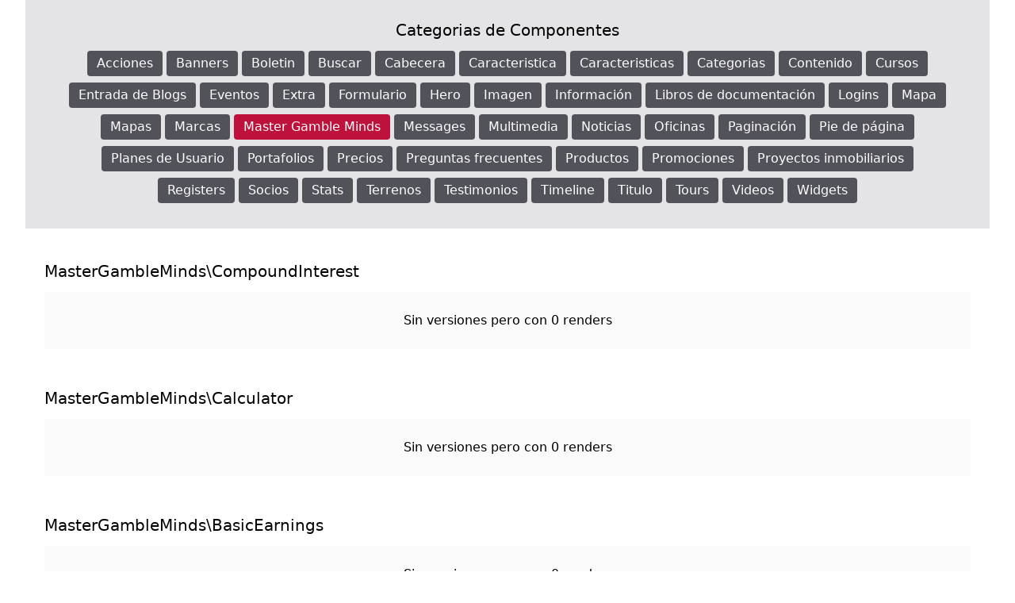

--- FILE ---
content_type: text/html; charset=UTF-8
request_url: https://tiuswebs.com/componentes?category=Master%20Gamble%20Minds
body_size: 8017
content:
<!DOCTYPE html>
<html lang="es">

<head>
    <meta charset="utf-8">
    <meta name="viewport" content="width=device-width, initial-scale=1">
    <title>Tiuswebs</title>
    <meta name="Description" CONTENT="">
        <!-- Styles -->
                        <link rel="preload" as="style" href="https://cdn.jsdelivr.net/gh/weblabormx/cdn@master/fontawesome/css/all.min.css" onload="this.rel='stylesheet'">
                <link rel="stylesheet" type="text/css"
            href="https://cdn.statically.io/gh/LuanHimmlisch/icofont/main/dist/icofont.min.css">
        <link rel="stylesheet" href="https://cdn.tiuswebs.com/css/web.css"
            media="all">
        <link rel="stylesheet" href="https://cdn.jsdelivr.net/gh/luanhimmlisch/showjs/dist/show.min.css">
        <noscript>
            <link rel="stylesheet" href="https://cdn.tiuswebs.com/css/web.css" media="all">
        </noscript>
        <style >[wire\:loading], [wire\:loading\.delay], [wire\:loading\.inline-block], [wire\:loading\.inline], [wire\:loading\.block], [wire\:loading\.flex], [wire\:loading\.table], [wire\:loading\.grid], [wire\:loading\.inline-flex] {display: none;}[wire\:loading\.delay\.shortest], [wire\:loading\.delay\.shorter], [wire\:loading\.delay\.short], [wire\:loading\.delay\.long], [wire\:loading\.delay\.longer], [wire\:loading\.delay\.longest] {display:none;}[wire\:offline] {display: none;}[wire\:dirty]:not(textarea):not(input):not(select) {display: none;}input:-webkit-autofill, select:-webkit-autofill, textarea:-webkit-autofill {animation-duration: 50000s;animation-name: livewireautofill;}@keyframes livewireautofill { from {} }</style>
        
    <link rel="icon" href="https://tiuswebs.s3-us-west-1.amazonaws.com/teams/icons/2.png" />
                </head>

<body>
                    
        <div class="  relative">
            
    <div wire:id="BLoRBN4dlpYegC5HdAzh" wire:initial-data="{&quot;fingerprint&quot;:{&quot;id&quot;:&quot;BLoRBN4dlpYegC5HdAzh&quot;,&quot;name&quot;:&quot;tiuswebs.modules&quot;,&quot;locale&quot;:&quot;es&quot;,&quot;path&quot;:&quot;componentes&quot;,&quot;method&quot;:&quot;GET&quot;,&quot;v&quot;:&quot;acj&quot;},&quot;effects&quot;:{&quot;listeners&quot;:[],&quot;path&quot;:&quot;https:\/\/tiuswebs.com\/componentes?category=Master+Gamble+Minds&quot;},&quot;serverMemo&quot;:{&quot;children&quot;:[],&quot;errors&quot;:[],&quot;htmlHash&quot;:&quot;164aebe7&quot;,&quot;data&quot;:{&quot;categories&quot;:{&quot;Cta&quot;:&quot;Acciones&quot;,&quot;Banners&quot;:&quot;Banners&quot;,&quot;Newsletter&quot;:&quot;Boletin&quot;,&quot;Search&quot;:&quot;Buscar&quot;,&quot;Header&quot;:&quot;Cabecera&quot;,&quot;Feature&quot;:&quot;Caracteristica&quot;,&quot;Features&quot;:&quot;Caracteristicas&quot;,&quot;Categories&quot;:&quot;Categorias&quot;,&quot;Content&quot;:&quot;Contenido&quot;,&quot;Courses&quot;:&quot;Cursos&quot;,&quot;Blog Entries&quot;:&quot;Entrada de Blogs&quot;,&quot;Events&quot;:&quot;Eventos&quot;,&quot;Extra&quot;:&quot;Extra&quot;,&quot;Form&quot;:&quot;Formulario&quot;,&quot;Hero&quot;:&quot;Hero&quot;,&quot;Image&quot;:&quot;Imagen&quot;,&quot;Information&quot;:&quot;Informaci\u00f3n&quot;,&quot;Documentation Books&quot;:&quot;Libros de documentaci\u00f3n&quot;,&quot;Logins&quot;:&quot;Logins&quot;,&quot;Map&quot;:&quot;Mapa&quot;,&quot;Maps&quot;:&quot;Mapas&quot;,&quot;Brands&quot;:&quot;Marcas&quot;,&quot;Master Gamble Minds&quot;:&quot;Master Gamble Minds&quot;,&quot;Messages&quot;:&quot;Messages&quot;,&quot;Multimedia&quot;:&quot;Multimedia&quot;,&quot;News&quot;:&quot;Noticias&quot;,&quot;Offices&quot;:&quot;Oficinas&quot;,&quot;Pagination&quot;:&quot;Paginaci\u00f3n&quot;,&quot;Footer&quot;:&quot;Pie de p\u00e1gina&quot;,&quot;User Plans&quot;:&quot;Planes de Usuario&quot;,&quot;Portfolios&quot;:&quot;Portafolios&quot;,&quot;Pricing&quot;:&quot;Precios&quot;,&quot;Faqs&quot;:&quot;Preguntas frecuentes&quot;,&quot;Products&quot;:&quot;Productos&quot;,&quot;Promotions&quot;:&quot;Promociones&quot;,&quot;Real State Projects&quot;:&quot;Proyectos inmobiliarios&quot;,&quot;Registers&quot;:&quot;Registers&quot;,&quot;Partners&quot;:&quot;Socios&quot;,&quot;Stats&quot;:&quot;Stats&quot;,&quot;Grounds&quot;:&quot;Terrenos&quot;,&quot;Testimonials&quot;:&quot;Testimonios&quot;,&quot;Timeline&quot;:&quot;Timeline&quot;,&quot;Title&quot;:&quot;Titulo&quot;,&quot;Tours&quot;:&quot;Tours&quot;,&quot;Videos&quot;:&quot;Videos&quot;,&quot;Widgets&quot;:&quot;Widgets&quot;},&quot;category&quot;:&quot;Master Gamble Minds&quot;,&quot;module_id&quot;:null,&quot;module&quot;:null,&quot;is_admin&quot;:false,&quot;url&quot;:&quot;https:\/\/tiuswebs.com\/componentes&quot;,&quot;page&quot;:1,&quot;paginators&quot;:{&quot;page&quot;:1}},&quot;dataMeta&quot;:{&quot;collections&quot;:[&quot;categories&quot;]},&quot;checksum&quot;:&quot;95e8d05269c2af06f63b3df8799a89e95bdd5fda7cfab276f03bed4e399f31a9&quot;}}" class="container mx-auto">
    <div class="py-6 bg-gray-200">
		<div class="text-center mx-12">
			<h2 class="mb-3 text-xl">Categorias de Componentes</h2>
						    <a class="inline-block rounded py-1 px-3 bg-gray-600 hover:bg-gray-700 text-white hover:text-white mb-2 " href="https://tiuswebs.com/componentes?category=Cta">Acciones</a>
		 				    <a class="inline-block rounded py-1 px-3 bg-gray-600 hover:bg-gray-700 text-white hover:text-white mb-2 " href="https://tiuswebs.com/componentes?category=Banners">Banners</a>
		 				    <a class="inline-block rounded py-1 px-3 bg-gray-600 hover:bg-gray-700 text-white hover:text-white mb-2 " href="https://tiuswebs.com/componentes?category=Newsletter">Boletin</a>
		 				    <a class="inline-block rounded py-1 px-3 bg-gray-600 hover:bg-gray-700 text-white hover:text-white mb-2 " href="https://tiuswebs.com/componentes?category=Search">Buscar</a>
		 				    <a class="inline-block rounded py-1 px-3 bg-gray-600 hover:bg-gray-700 text-white hover:text-white mb-2 " href="https://tiuswebs.com/componentes?category=Header">Cabecera</a>
		 				    <a class="inline-block rounded py-1 px-3 bg-gray-600 hover:bg-gray-700 text-white hover:text-white mb-2 " href="https://tiuswebs.com/componentes?category=Feature">Caracteristica</a>
		 				    <a class="inline-block rounded py-1 px-3 bg-gray-600 hover:bg-gray-700 text-white hover:text-white mb-2 " href="https://tiuswebs.com/componentes?category=Features">Caracteristicas</a>
		 				    <a class="inline-block rounded py-1 px-3 bg-gray-600 hover:bg-gray-700 text-white hover:text-white mb-2 " href="https://tiuswebs.com/componentes?category=Categories">Categorias</a>
		 				    <a class="inline-block rounded py-1 px-3 bg-gray-600 hover:bg-gray-700 text-white hover:text-white mb-2 " href="https://tiuswebs.com/componentes?category=Content">Contenido</a>
		 				    <a class="inline-block rounded py-1 px-3 bg-gray-600 hover:bg-gray-700 text-white hover:text-white mb-2 " href="https://tiuswebs.com/componentes?category=Courses">Cursos</a>
		 				    <a class="inline-block rounded py-1 px-3 bg-gray-600 hover:bg-gray-700 text-white hover:text-white mb-2 " href="https://tiuswebs.com/componentes?category=Blog Entries">Entrada de Blogs</a>
		 				    <a class="inline-block rounded py-1 px-3 bg-gray-600 hover:bg-gray-700 text-white hover:text-white mb-2 " href="https://tiuswebs.com/componentes?category=Events">Eventos</a>
		 				    <a class="inline-block rounded py-1 px-3 bg-gray-600 hover:bg-gray-700 text-white hover:text-white mb-2 " href="https://tiuswebs.com/componentes?category=Extra">Extra</a>
		 				    <a class="inline-block rounded py-1 px-3 bg-gray-600 hover:bg-gray-700 text-white hover:text-white mb-2 " href="https://tiuswebs.com/componentes?category=Form">Formulario</a>
		 				    <a class="inline-block rounded py-1 px-3 bg-gray-600 hover:bg-gray-700 text-white hover:text-white mb-2 " href="https://tiuswebs.com/componentes?category=Hero">Hero</a>
		 				    <a class="inline-block rounded py-1 px-3 bg-gray-600 hover:bg-gray-700 text-white hover:text-white mb-2 " href="https://tiuswebs.com/componentes?category=Image">Imagen</a>
		 				    <a class="inline-block rounded py-1 px-3 bg-gray-600 hover:bg-gray-700 text-white hover:text-white mb-2 " href="https://tiuswebs.com/componentes?category=Information">Información</a>
		 				    <a class="inline-block rounded py-1 px-3 bg-gray-600 hover:bg-gray-700 text-white hover:text-white mb-2 " href="https://tiuswebs.com/componentes?category=Documentation Books">Libros de documentación</a>
		 				    <a class="inline-block rounded py-1 px-3 bg-gray-600 hover:bg-gray-700 text-white hover:text-white mb-2 " href="https://tiuswebs.com/componentes?category=Logins">Logins</a>
		 				    <a class="inline-block rounded py-1 px-3 bg-gray-600 hover:bg-gray-700 text-white hover:text-white mb-2 " href="https://tiuswebs.com/componentes?category=Map">Mapa</a>
		 				    <a class="inline-block rounded py-1 px-3 bg-gray-600 hover:bg-gray-700 text-white hover:text-white mb-2 " href="https://tiuswebs.com/componentes?category=Maps">Mapas</a>
		 				    <a class="inline-block rounded py-1 px-3 bg-gray-600 hover:bg-gray-700 text-white hover:text-white mb-2 " href="https://tiuswebs.com/componentes?category=Brands">Marcas</a>
		 				    <a class="inline-block rounded py-1 px-3 bg-gray-600 hover:bg-gray-700 text-white hover:text-white mb-2  bg-red-700 " href="https://tiuswebs.com/componentes?category=Master Gamble Minds">Master Gamble Minds</a>
		 				    <a class="inline-block rounded py-1 px-3 bg-gray-600 hover:bg-gray-700 text-white hover:text-white mb-2 " href="https://tiuswebs.com/componentes?category=Messages">Messages</a>
		 				    <a class="inline-block rounded py-1 px-3 bg-gray-600 hover:bg-gray-700 text-white hover:text-white mb-2 " href="https://tiuswebs.com/componentes?category=Multimedia">Multimedia</a>
		 				    <a class="inline-block rounded py-1 px-3 bg-gray-600 hover:bg-gray-700 text-white hover:text-white mb-2 " href="https://tiuswebs.com/componentes?category=News">Noticias</a>
		 				    <a class="inline-block rounded py-1 px-3 bg-gray-600 hover:bg-gray-700 text-white hover:text-white mb-2 " href="https://tiuswebs.com/componentes?category=Offices">Oficinas</a>
		 				    <a class="inline-block rounded py-1 px-3 bg-gray-600 hover:bg-gray-700 text-white hover:text-white mb-2 " href="https://tiuswebs.com/componentes?category=Pagination">Paginación</a>
		 				    <a class="inline-block rounded py-1 px-3 bg-gray-600 hover:bg-gray-700 text-white hover:text-white mb-2 " href="https://tiuswebs.com/componentes?category=Footer">Pie de página</a>
		 				    <a class="inline-block rounded py-1 px-3 bg-gray-600 hover:bg-gray-700 text-white hover:text-white mb-2 " href="https://tiuswebs.com/componentes?category=User Plans">Planes de Usuario</a>
		 				    <a class="inline-block rounded py-1 px-3 bg-gray-600 hover:bg-gray-700 text-white hover:text-white mb-2 " href="https://tiuswebs.com/componentes?category=Portfolios">Portafolios</a>
		 				    <a class="inline-block rounded py-1 px-3 bg-gray-600 hover:bg-gray-700 text-white hover:text-white mb-2 " href="https://tiuswebs.com/componentes?category=Pricing">Precios</a>
		 				    <a class="inline-block rounded py-1 px-3 bg-gray-600 hover:bg-gray-700 text-white hover:text-white mb-2 " href="https://tiuswebs.com/componentes?category=Faqs">Preguntas frecuentes</a>
		 				    <a class="inline-block rounded py-1 px-3 bg-gray-600 hover:bg-gray-700 text-white hover:text-white mb-2 " href="https://tiuswebs.com/componentes?category=Products">Productos</a>
		 				    <a class="inline-block rounded py-1 px-3 bg-gray-600 hover:bg-gray-700 text-white hover:text-white mb-2 " href="https://tiuswebs.com/componentes?category=Promotions">Promociones</a>
		 				    <a class="inline-block rounded py-1 px-3 bg-gray-600 hover:bg-gray-700 text-white hover:text-white mb-2 " href="https://tiuswebs.com/componentes?category=Real State Projects">Proyectos inmobiliarios</a>
		 				    <a class="inline-block rounded py-1 px-3 bg-gray-600 hover:bg-gray-700 text-white hover:text-white mb-2 " href="https://tiuswebs.com/componentes?category=Registers">Registers</a>
		 				    <a class="inline-block rounded py-1 px-3 bg-gray-600 hover:bg-gray-700 text-white hover:text-white mb-2 " href="https://tiuswebs.com/componentes?category=Partners">Socios</a>
		 				    <a class="inline-block rounded py-1 px-3 bg-gray-600 hover:bg-gray-700 text-white hover:text-white mb-2 " href="https://tiuswebs.com/componentes?category=Stats">Stats</a>
		 				    <a class="inline-block rounded py-1 px-3 bg-gray-600 hover:bg-gray-700 text-white hover:text-white mb-2 " href="https://tiuswebs.com/componentes?category=Grounds">Terrenos</a>
		 				    <a class="inline-block rounded py-1 px-3 bg-gray-600 hover:bg-gray-700 text-white hover:text-white mb-2 " href="https://tiuswebs.com/componentes?category=Testimonials">Testimonios</a>
		 				    <a class="inline-block rounded py-1 px-3 bg-gray-600 hover:bg-gray-700 text-white hover:text-white mb-2 " href="https://tiuswebs.com/componentes?category=Timeline">Timeline</a>
		 				    <a class="inline-block rounded py-1 px-3 bg-gray-600 hover:bg-gray-700 text-white hover:text-white mb-2 " href="https://tiuswebs.com/componentes?category=Title">Titulo</a>
		 				    <a class="inline-block rounded py-1 px-3 bg-gray-600 hover:bg-gray-700 text-white hover:text-white mb-2 " href="https://tiuswebs.com/componentes?category=Tours">Tours</a>
		 				    <a class="inline-block rounded py-1 px-3 bg-gray-600 hover:bg-gray-700 text-white hover:text-white mb-2 " href="https://tiuswebs.com/componentes?category=Videos">Videos</a>
		 				    <a class="inline-block rounded py-1 px-3 bg-gray-600 hover:bg-gray-700 text-white hover:text-white mb-2 " href="https://tiuswebs.com/componentes?category=Widgets">Widgets</a>
		 			</div>
	</div>
	<div class="p-6 my-4">
									<div class="mb-12">
					<div class="flex gap-4">
						<h1 class="text-xl text-black">MasterGambleMinds\CompoundInterest</h1>
											</div>
											<div class="mt-3 bg-gray-50 relative px-12 py-6 text-center">
							Sin versiones pero con 0 renders
						</div>
									</div>
							<div class="mb-12">
					<div class="flex gap-4">
						<h1 class="text-xl text-black">MasterGambleMinds\Calculator</h1>
											</div>
											<div class="mt-3 bg-gray-50 relative px-12 py-6 text-center">
							Sin versiones pero con 0 renders
						</div>
									</div>
							<div class="mb-12">
					<div class="flex gap-4">
						<h1 class="text-xl text-black">MasterGambleMinds\BasicEarnings</h1>
											</div>
											<div class="mt-3 bg-gray-50 relative px-12 py-6 text-center">
							Sin versiones pero con 0 renders
						</div>
									</div>
							<div class="mb-12">
					<div class="flex gap-4">
						<h1 class="text-xl text-black">MasterGambleMinds\BasicRegister</h1>
											</div>
											<div class="mt-3 bg-gray-50 relative px-12 py-6 text-center">
							Sin versiones pero con 0 renders
						</div>
									</div>
							<div class="mb-12">
					<div class="flex gap-4">
						<h1 class="text-xl text-black">MasterGambleMinds\BasicPattern</h1>
											</div>
											<div class="mt-3 bg-gray-50 relative px-12 py-6 text-center">
							Sin versiones pero con 0 renders
						</div>
									</div>
							<div>
    </div>

	</div>
</div>

<!-- Livewire Component wire-end:BLoRBN4dlpYegC5HdAzh -->    
        </div>

                                <script src="/vendor/livewire/livewire.js?id=90730a3b0e7144480175" data-turbo-eval="false" data-turbolinks-eval="false" ></script><script data-turbo-eval="false" data-turbolinks-eval="false" >window.livewire = new Livewire();window.Livewire = window.livewire;window.livewire_app_url = '';window.livewire_token = 'z9DIEAf71Ox9EDBX5PAi52GrDtejbIR6VWpATVkv';window.deferLoadingAlpine = function (callback) {window.addEventListener('livewire:load', function () {callback();});};let started = false;window.addEventListener('alpine:initializing', function () {if (! started) {window.livewire.start();started = true;}});document.addEventListener("DOMContentLoaded", function () {if (! started) {window.livewire.start();started = true;}});</script>
        <script defer src="https://cdn.jsdelivr.net/npm/@alpinejs/focus@3.x.x/dist/cdn.min.js"></script>
        <script type="text/javascript" src="https://cdn.jsdelivr.net/npm/alpinejs@3.13.7/dist/cdn.min.js" defer></script>
        <div wire:id="fj1jMMOHJuj2wbVSzFPA" wire:initial-data="{&quot;fingerprint&quot;:{&quot;id&quot;:&quot;fj1jMMOHJuj2wbVSzFPA&quot;,&quot;name&quot;:&quot;livewire-ui-modal&quot;,&quot;locale&quot;:&quot;es&quot;,&quot;path&quot;:&quot;componentes&quot;,&quot;method&quot;:&quot;GET&quot;,&quot;v&quot;:&quot;acj&quot;},&quot;effects&quot;:{&quot;listeners&quot;:[&quot;openModal&quot;,&quot;destroyComponent&quot;]},&quot;serverMemo&quot;:{&quot;children&quot;:[],&quot;errors&quot;:[],&quot;htmlHash&quot;:&quot;0b203baf&quot;,&quot;data&quot;:{&quot;activeComponent&quot;:null,&quot;components&quot;:[]},&quot;dataMeta&quot;:[],&quot;checksum&quot;:&quot;1b24fc8a3ecd2f615c077bc06ae8f16d9ad3f4a55c50feb51fdc096f14f55c29&quot;}}">
            <script>(()=>{var t,e={331:()=>{function t(t){return function(t){if(Array.isArray(t))return e(t)}(t)||function(t){if("undefined"!=typeof Symbol&&null!=t[Symbol.iterator]||null!=t["@@iterator"])return Array.from(t)}(t)||function(t,o){if(!t)return;if("string"==typeof t)return e(t,o);var n=Object.prototype.toString.call(t).slice(8,-1);"Object"===n&&t.constructor&&(n=t.constructor.name);if("Map"===n||"Set"===n)return Array.from(t);if("Arguments"===n||/^(?:Ui|I)nt(?:8|16|32)(?:Clamped)?Array$/.test(n))return e(t,o)}(t)||function(){throw new TypeError("Invalid attempt to spread non-iterable instance.\nIn order to be iterable, non-array objects must have a [Symbol.iterator]() method.")}()}function e(t,e){(null==e||e>t.length)&&(e=t.length);for(var o=0,n=new Array(e);o<e;o++)n[o]=t[o];return n}window.LivewireUIModal=function(){return{show:!1,showActiveComponent:!0,activeComponent:!1,componentHistory:[],modalWidth:null,getActiveComponentModalAttribute:function(t){if(void 0!==this.$wire.get("components")[this.activeComponent])return this.$wire.get("components")[this.activeComponent].modalAttributes[t]},closeModalOnEscape:function(t){if(!1!==this.getActiveComponentModalAttribute("closeOnEscape")){var e=!0===this.getActiveComponentModalAttribute("closeOnEscapeIsForceful");this.closeModal(e)}},closeModalOnClickAway:function(t){!1!==this.getActiveComponentModalAttribute("closeOnClickAway")&&this.closeModal(!0)},closeModal:function(){var t=arguments.length>0&&void 0!==arguments[0]&&arguments[0],e=arguments.length>1&&void 0!==arguments[1]?arguments[1]:0,o=arguments.length>2&&void 0!==arguments[2]&&arguments[2];if(!1!==this.show){if(!0===this.getActiveComponentModalAttribute("dispatchCloseEvent")){var n=this.$wire.get("components")[this.activeComponent].name;Livewire.emit("modalClosed",n)}if(!0===this.getActiveComponentModalAttribute("destroyOnClose")&&Livewire.emit("destroyComponent",this.activeComponent),e>0)for(var i=0;i<e;i++){if(o){var r=this.componentHistory[this.componentHistory.length-1];Livewire.emit("destroyComponent",r)}this.componentHistory.pop()}var s=this.componentHistory.pop();s&&!1===t&&s?this.setActiveModalComponent(s,!0):this.setShowPropertyTo(!1)}},setActiveModalComponent:function(t){var e=this,o=arguments.length>1&&void 0!==arguments[1]&&arguments[1];if(this.setShowPropertyTo(!0),this.activeComponent!==t){!1!==this.activeComponent&&!1===o&&this.componentHistory.push(this.activeComponent);var n=50;!1===this.activeComponent?(this.activeComponent=t,this.showActiveComponent=!0,this.modalWidth=this.getActiveComponentModalAttribute("maxWidthClass")):(this.showActiveComponent=!1,n=400,setTimeout((function(){e.activeComponent=t,e.showActiveComponent=!0,e.modalWidth=e.getActiveComponentModalAttribute("maxWidthClass")}),300)),this.$nextTick((function(){var o,i=null===(o=e.$refs[t])||void 0===o?void 0:o.querySelector("[autofocus]");i&&setTimeout((function(){i.focus()}),n)}))}},focusables:function(){return t(this.$el.querySelectorAll("a, button, input, textarea, select, details, [tabindex]:not([tabindex='-1'])")).filter((function(t){return!t.hasAttribute("disabled")}))},firstFocusable:function(){return this.focusables()[0]},lastFocusable:function(){return this.focusables().slice(-1)[0]},nextFocusable:function(){return this.focusables()[this.nextFocusableIndex()]||this.firstFocusable()},prevFocusable:function(){return this.focusables()[this.prevFocusableIndex()]||this.lastFocusable()},nextFocusableIndex:function(){return(this.focusables().indexOf(document.activeElement)+1)%(this.focusables().length+1)},prevFocusableIndex:function(){return Math.max(0,this.focusables().indexOf(document.activeElement))-1},setShowPropertyTo:function(t){var e=this;this.show=t,t?document.body.classList.add("overflow-y-hidden"):(document.body.classList.remove("overflow-y-hidden"),setTimeout((function(){e.activeComponent=!1,e.$wire.resetState()}),300))},init:function(){var t=this;this.modalWidth=this.getActiveComponentModalAttribute("maxWidthClass"),Livewire.on("closeModal",(function(){var e=arguments.length>0&&void 0!==arguments[0]&&arguments[0],o=arguments.length>1&&void 0!==arguments[1]?arguments[1]:0,n=arguments.length>2&&void 0!==arguments[2]&&arguments[2];t.closeModal(e,o,n)})),Livewire.on("activeModalComponentChanged",(function(e){t.setActiveModalComponent(e)}))}}}},754:()=>{}},o={};function n(t){var i=o[t];if(void 0!==i)return i.exports;var r=o[t]={exports:{}};return e[t](r,r.exports,n),r.exports}n.m=e,t=[],n.O=(e,o,i,r)=>{if(!o){var s=1/0;for(u=0;u<t.length;u++){for(var[o,i,r]=t[u],a=!0,c=0;c<o.length;c++)(!1&r||s>=r)&&Object.keys(n.O).every((t=>n.O[t](o[c])))?o.splice(c--,1):(a=!1,r<s&&(s=r));if(a){t.splice(u--,1);var l=i();void 0!==l&&(e=l)}}return e}r=r||0;for(var u=t.length;u>0&&t[u-1][2]>r;u--)t[u]=t[u-1];t[u]=[o,i,r]},n.o=(t,e)=>Object.prototype.hasOwnProperty.call(t,e),(()=>{var t={387:0,109:0};n.O.j=e=>0===t[e];var e=(e,o)=>{var i,r,[s,a,c]=o,l=0;if(s.some((e=>0!==t[e]))){for(i in a)n.o(a,i)&&(n.m[i]=a[i]);if(c)var u=c(n)}for(e&&e(o);l<s.length;l++)r=s[l],n.o(t,r)&&t[r]&&t[r][0](),t[r]=0;return n.O(u)},o=self.webpackChunk=self.webpackChunk||[];o.forEach(e.bind(null,0)),o.push=e.bind(null,o.push.bind(o))})(),n.O(void 0,[109],(()=>n(331)));var i=n.O(void 0,[109],(()=>n(754)));i=n.O(i)})();</script>
        
    <div
            x-data="LivewireUIModal()"
            x-init="init()"
            x-on:close.stop="setShowPropertyTo(false)"
            x-on:keydown.escape.window="closeModalOnEscape()"
            x-show="show"
            class="fixed inset-0 z-10 overflow-y-auto"
            style="display: none;"
    >
        <div class="flex items-end justify-center min-h-screen px-4 pt-4 pb-10 text-center sm:block sm:p-0">
            <div
                    x-show="show"
                    x-on:click="closeModalOnClickAway()"
                    x-transition:enter="ease-out duration-300"
                    x-transition:enter-start="opacity-0"
                    x-transition:enter-end="opacity-100"
                    x-transition:leave="ease-in duration-200"
                    x-transition:leave-start="opacity-100"
                    x-transition:leave-end="opacity-0"
                    class="fixed inset-0 transition-all transform"
            >
                <div class="absolute inset-0 bg-gray-500 opacity-75"></div>
            </div>

            <span class="hidden sm:inline-block sm:align-middle sm:h-screen" aria-hidden="true">&#8203;</span>

            <div
                    x-show="show && showActiveComponent"
                    x-transition:enter="ease-out duration-300"
                    x-transition:enter-start="opacity-0 translate-y-4 sm:translate-y-0 sm:scale-95"
                    x-transition:enter-end="opacity-100 translate-y-0 sm:scale-100"
                    x-transition:leave="ease-in duration-200"
                    x-transition:leave-start="opacity-100 translate-y-0 sm:scale-100"
                    x-transition:leave-end="opacity-0 translate-y-4 sm:translate-y-0 sm:scale-95"
                    x-bind:class="modalWidth"
                    class="inline-block w-full align-bottom bg-white rounded-lg text-left overflow-hidden shadow-xl transform transition-all sm:my-8 sm:align-middle sm:w-full"
                    id="modal-container"
                    x-trap.noscroll.inert="show && showActiveComponent"
                    aria-modal="true"
            >
                                            </div>
        </div>
    </div>
</div>

<!-- Livewire Component wire-end:fj1jMMOHJuj2wbVSzFPA -->        <script type="text/javascript" src="https://cdn.tiuswebs.com/js/web.js"></script>
        <script type="text/javascript" src="https://weblabormx.github.io/Easy-JS-Library/library/script.js"></script>
        <script type="text/javascript" src="https://cdn.jsdelivr.net/gh/luanhimmlisch/showjs/dist/show.min.js"></script>
        <script type="text/javascript" src="https://cdn.jsdelivr.net/gh/luanhimmlisch/persistjs@latest/dist/persist.min.js"></script>
        <script>
            const teamShouldBeLimited = true;

            window.titleize = (title) => {
                return title.replaceAll(/(\-|\_)/g, ' ').split(' ').map((word, index) => {
                    if (index !== 0) {
                        return word.toLowerCase();
                    } else {
                        return word[0].toUpperCase() + word.slice(1).toLowerCase();
                    }
                }).join(' ');
            };

            window.TiuswebsMutations = {
                mutations: {
                    passwordInputs: [],
                    invalidateMsgs: [],
                },
                mutate() {
                    this.mutatePassword();
                    this.mutateInvalidate();

                    if (teamShouldBeLimited) {
                        this.mutateLimitedWarning();
                    }
                },
                mutatePassword() {
                    document.querySelectorAll('input[type=password]').forEach(element => {
                        if (this.mutations.passwordInputs.includes(element)) {
                            return;
                        }

                        this.mutations.passwordInputs.push(element);

                        const wrapper = document.createElement('div');
                        wrapper.style.position = 'relative';
                        wrapper.style.display = 'inline-grid';
                        wrapper.style.justifyItems = 'stretch';
                        wrapper.style.width = '100%';
                        wrapper.dataset.password = '';

                        element.insertAdjacentElement('afterend', wrapper);
                        wrapper.appendChild(element);

                        const button = document.createElement('button');
                        button.type = 'button';
                        button.style.position = 'absolute';
                        button.style.right = '1rem';

                        const top = (element?.clientHeight * 1) / 2;

                        if (top == 0) {
                            button.style.top = '50%';
                        } else {
                            button.style.top = `${top}px`;
                        }

                        button.style.transition = 'color 0.3s ease';
                        button.style.transform = 'translateY(-50%)';
                        button.style.color = '#999999';
                        button.innerHTML = '<span class="w-8 fa fa-eye"></span>';
                        button.addEventListener('click', () => {
                            const toText = element.type == 'password';

                            button.style.color = toText ? '#000' : '#999999';
                            element.type = toText ? 'text' : 'password';
                        })

                        wrapper.appendChild(button);
                    });
                },
                mutateInvalidate() {
                    document.querySelectorAll('[data-invalidate-msg]').forEach((element) => {
                        if (this.mutations.invalidateMsgs.includes(element)) {
                            return;
                        }

                        this.mutations.invalidateMsgs.push(element);

                        const validate = (event = null) => {
                            const isRow = element.parentNode.classList.contains('flex') && !element
                                .parentNode.classList.contains('flex-col');

                            let errorElement = isRow ? element.parentNode.nextSibling : element
                                .nextElementSibling;
                            const key = !element.id ? element.name : element.id;
                            const hasError = errorElement && errorElement.id === `error-msg-${key}`;

                            if (!element.validationMessage) {
                                if (hasError) {
                                    errorElement.parentNode.removeChild(errorElement);
                                }
                            } else {
                                if (!hasError) {
                                    errorElement = document.createElement('p');
                                    errorElement.id = `error-msg-${key}`;
                                    errorElement.classList.add('text-red-500', 'w-full', 'my-2', 'text-sm');

                                    if (isRow) {
                                        element.parentNode.parentNode.insertBefore(errorElement, element
                                            .parentNode.nextSibling);
                                    } else {
                                        element.parentNode.insertBefore(errorElement, element.nextSibling);
                                    }
                                }

                                errorElement.innerHTML =
                                    '<span class="fas fa-circle-exclamation" aria-hidden></span> ' + element
                                    .validationMessage;
                            }

                            if (event) {
                                event.preventDefault();
                            }
                        };

                        element.addEventListener('change', validate);
                        element.addEventListener('invalid', validate);

                        // Dinamically check DOM Changes to revalidate
                        const observer = new MutationObserver(() => {
                            validate()
                        });
                        observer.observe(element, {
                            attributes: true
                        });
                    });
                },
                mutateLimitedWarning() {
                    const p = document.createElement('p');
                    p.classList.add("bg-yellow-100", "px-5", "py-3", "my-8", "leading-loose", "text-yellow-900", "rounded-lg");
                    p.innerHTML = 'Esta funcionalidad está siendo limitada.<br>La subscripción del sitio ha expirado o está en prueba gratuita, por favor contacta a los administradores.';

                    document.querySelectorAll("form[action^='/forms/']").forEach((form) => {
                        form.parentElement.insertBefore(p.cloneNode(true), form);

                        form.addEventListener('submit', (e) => {
                            Alpine.store('toasts').createToast(
                                '<b>' + 'La subscripción del sitio ha expirado o está en prueba gratuita, por favor contacta a los administradores' + '</b>',
                                'error',
                                false,
                                20000
                            );

                            e.preventDefault();
                            return false;
                        });
                    });

                }
            };

            window.addEventListener('load', () => {
                window.TiuswebsMutations.mutate();
            });
            document.addEventListener("DOMContentLoaded", () => {
                Livewire.on('refreshPage', () => {
                    window.location.reload();
                });
            });
        </script>
        <div x-data class="fixed bottom-0 right-0 z-40 overflow-x-hidden p-4">
    <template
        x-for="(toast, index) in $store.toasts.list"
        :key="toast.id">
        <div
            x-show="toast.visible"
            @click="$store.toasts.destroyToast(index)"
            x-transition:enter="transition ease-in duration-200"
            x-transition:enter-start="transform opacity-0 translate-y-2"
            x-transition:enter-end="transform opacity-100"
            x-transition:leave="transition ease-out duration-500"
            x-transition:leave-start="transform translate-x-0 opacity-100"
            x-transition:leave-end="transform translate-x-full opacity-0"
            class="mb-3 flex cursor-pointer items-center rounded bg-gray-900 bg-gradient-to-r p-3 shadow-lg"
            :class="{
                'text-white from-blue-500 to-blue-600': toast.type === 'info',
                'text-white from-green-500 to-green-600': toast.type === 'success',
                'text-yellow-900 from-yellow-400 to-yellow-500': toast.type === 'warning',
                'text-white from-red-600 to-pink-600': toast.type === 'error',
            }">
            <svg
                x-show="toast.type == 'info'"
                class="mr-2 h-6 w-6"
                xmlns="http://www.w3.org/2000/svg"
                viewBox="0 0 20 20"
                fill="currentColor">
                <path
                    fill-rule="evenodd"
                    d="M18 10a8 8 0 11-16 0 8 8 0 0116 0zm-7-4a1 1 0 11-2 0 1 1 0 012 0zM9 9a1 1 0 000 2v3a1 1 0 001 1h1a1 1 0 100-2v-3a1 1 0 00-1-1H9z"
                    clip-rule="evenodd" />
            </svg>
            <svg
                x-show="toast.type == 'success'"
                class="mr-2 h-6 w-6"
                xmlns="http://www.w3.org/2000/svg"
                viewBox="0 0 20 20"
                fill="currentColor">
                <path
                    fill-rule="evenodd"
                    d="M10 18a8 8 0 100-16 8 8 0 000 16zm3.707-9.293a1 1 0 00-1.414-1.414L9 10.586 7.707 9.293a1 1 0 00-1.414 1.414l2 2a1 1 0 001.414 0l4-4z"
                    clip-rule="evenodd" />
            </svg>
            <svg
                x-show="toast.type == 'warning'"
                class="mr-2 h-6 w-6"
                xmlns="http://www.w3.org/2000/svg"
                viewBox="0 0 20 20"
                fill="currentColor">
                <path
                    fill-rule="evenodd"
                    d="M8.257 3.099c.765-1.36 2.722-1.36 3.486 0l5.58 9.92c.75 1.334-.213 2.98-1.742 2.98H4.42c-1.53 0-2.493-1.646-1.743-2.98l5.58-9.92zM11 13a1 1 0 11-2 0 1 1 0 012 0zm-1-8a1 1 0 00-1 1v3a1 1 0 002 0V6a1 1 0 00-1-1z"
                    clip-rule="evenodd" />
            </svg>
            <svg
                x-show="toast.type == 'error'"
                class="mr-2 h-6 w-6"
                xmlns="http://www.w3.org/2000/svg"
                viewBox="0 0 20 20"
                fill="currentColor">
                <path
                    fill-rule="evenodd"
                    d="M10 18a8 8 0 100-16 8 8 0 000 16zM8.707 7.293a1 1 0 00-1.414 1.414L8.586 10l-1.293 1.293a1 1 0 101.414 1.414L10 11.414l1.293 1.293a1 1 0 001.414-1.414L11.414 10l1.293-1.293a1 1 0 00-1.414-1.414L10 8.586 8.707 7.293z"
                    clip-rule="evenodd" />
            </svg>
            <div x-html="toast.message"></div>
        </div>
    </template>
</div>

        <script type="text/javascript">
        document.addEventListener('alpine:init', () => {
            Alpine.store("toasts", {
                counter: 0,
                list: [],
                createToast(message, type = "info", stay = false, ms = 6000) {
                    const index = this.list.length
                    let totalVisible =
                        this.list.filter((toast) => {
                            return toast.visible
                        }).length + 1
                    this.list.push({
                        id: this.counter++,
                        message,
                        type,
                        visible: true,
                    })
                    if (stay !== true) {
                        setTimeout(() => {
                            this.destroyToast(index)
                        }, (ms ?? 6000) * totalVisible)
                    }
                },
                destroyToast(index) {
                    this.list[index].visible = false
                },
            });
                                                            
        });

        window.addEventListener('error', (event) => {
            Alpine.store('toasts').createToast(event.detail, 'error', false, 4000);
        });
    </script>
<script defer src="https://static.cloudflareinsights.com/beacon.min.js/vcd15cbe7772f49c399c6a5babf22c1241717689176015" integrity="sha512-ZpsOmlRQV6y907TI0dKBHq9Md29nnaEIPlkf84rnaERnq6zvWvPUqr2ft8M1aS28oN72PdrCzSjY4U6VaAw1EQ==" data-cf-beacon='{"version":"2024.11.0","token":"184b37d3d21a4f55a0546842feb7ed25","r":1,"server_timing":{"name":{"cfCacheStatus":true,"cfEdge":true,"cfExtPri":true,"cfL4":true,"cfOrigin":true,"cfSpeedBrain":true},"location_startswith":null}}' crossorigin="anonymous"></script>
</body>

</html>


--- FILE ---
content_type: application/javascript; charset=utf-8
request_url: https://weblabormx.github.io/Easy-JS-Library/library/script-old.js?_=1768648463264
body_size: 4004
content:
function loadEJL($) {
    var url = "https://weblabormx.github.io/Easy-JS-Library/library/";
    //url = "http://easy-js-library.test/libraries/Easy-JS-Library/library/";

    // Progress bar
    if($('body[data-type~=progressbar]').length) {
        $("body").append("<div id='hideAll'></div>");
        $("body[data-type~=progressbar]").addClass("hideScroll");
        $(window).load(function() {  
            document.getElementById("hideAll").style.display = "none"; 
            $("body[data-type~=progressbar]").removeClass("hideScroll");
        });
    };
    
    $.fn.copyCSS = function (source) {
        var dom = $(source).get(0);
        var dest = {};
        var style, prop;
        if (window.getComputedStyle) {
            var camelize = function (a, b) {
                    return b.toUpperCase();
            };
            if (style = window.getComputedStyle(dom, null)) {
                var camel, val;
                if (style.length) {
                    for (var i = 0, l = style.length; i < l; i++) {
                        prop = style[i];
                        camel = prop.replace(/\-([a-z])/, camelize);
                        val = style.getPropertyValue(prop);
                        dest[camel] = val;
                    }
                } else {
                    for (prop in style) {
                        camel = prop.replace(/\-([a-z])/, camelize);
                        val = style.getPropertyValue(prop) || style[prop];
                        dest[camel] = val;
                    }
                }
                return this.css(dest);
            }
        }
        if (style = dom.currentStyle) {
            for (prop in style) {
                dest[prop] = style[prop];
            }
            return this.css(dest);
        }
        if (style = dom.style) {
            for (prop in style) {
                if (typeof style[prop] != 'function') {
                    dest[prop] = style[prop];
                }
            }
        }
        return this.css(dest);
    };
    $.fn.multipleInput = function() {
        
        return this.each(function() {
            var thisg = this;
            var name = $( this ).attr( "name" );
            var type = $( this ).attr( "type" );
            var resp = [];
            
            
            // create html elements
 
            // list of email addresses as unordered list
            var list = $('<ul />');
 
            // input
            var $input = $('<input type="text" />').keyup(function(event) {
 
                    if(event.which == 32 || event.which == 188) {
                        // key press is space or comma
                        var val = $(this).val().slice(0, -1); // remove space/comma from value
                        val = $.trim(val);
                        if(val.length>0) {
                            resp.push(val);
                            // append to list of emails with remove button
                            list.append($('<li class="multipleInput-email"><span>' + val + '</span></li><input type="'+type+'" name="'+name+'[]" value="' + val + '" style="display:none" />')
                                .append($('<a href="#" class="multipleInput-close" title="Remove" />')
                                        .click(function(e) {
                                            $(this).parent().remove();
                                            e.preventDefault();
                                        })
                                )
                            );
                            $(this).attr('placeholder', '');
                            // empty input
                            $(this).val('');
                            $(thisg).val(resp);
                        }
                            
                    }
 
            });
 
            // container div
            var $container = $('<div class="multipleInput-container" />').click(function() {
                $input.focus();
            });
 
            // insert elements into DOM
            $container.append(list).append($input).insertAfter($(this));
    
            // pass css to div
            $container.copyCSS(thisg);
            $container.css("height","auto");
            $container.css("cursor","text");
            
            return $(this).attr('disabled','disabled').hide();
 
        });
    };
    
    $('input[data-type~=multiple]').multipleInput();
 
    if($('[data-type~=ajaxload]').length) {
        $("[data-type~=ajaxload]").each(function(cont){
            $(this).click(function() {
                var thisg = this;
                var id = $(this).attr("for");
                $("#"+id).html("<img src='"+url+"images/ajax-loader.gif' class='ajax-loader' />")
                var src = $(this).attr("src");

                if(src.match(/\.(jpeg|jpg|gif|png)$/) != null) { // is an image
                    var zoom = $(this).attr("data-zoom");
                    // if has zoom enabled
                    var html = '<img src="'+src+'" />';
                    if (typeof zoom !== typeof undefined && zoom !== false) {
                        html = '<div data-type="zoom"><img src="'+src+'" /></div>';
                    };
                    $( "#"+id).html( html );
                    $("[data-type~=ajaxload].selected").each(function(cont){
                        $(this).removeClass("selected");
                    });
                    $(thisg).addClass("selected");
                    loadPopup();
                    loadZoom();
                } else {
                    $.post( src, function( data ) {
                        $( "#"+id).html( data );
                        $("[data-type~=ajaxload].selected").each(function(cont){
                            $(this).removeClass("selected");
                        });
                        $(thisg).addClass("selected");
                        loadPopup();
                    });
                }
            });
            
        });
    }
    if($('[data-type~=loadOnHover]').length) {
        $("[data-type~=loadOnHover]").each(function(cont){
            var id = $(this).attr("id");
            $("[for="+id+"]").css("display","none");

            $(this).hover(function(){
                    $("[for="+id+"]").css("display","block");
            }, function() {
                    $("[for="+id+"]").css("display","none");
            });
        });
    }
    if($('[data-type~=fakeButton]').length) {
        $("[data-type~=fakeButton]").each(function(cont){
            var id = $(this).attr("id");

            $(this).click(function(e){
                    e.preventDefault();
                    $("[for="+id+"]").trigger('click');    
            });
        });
    }
    if($('form[data-type~=ajax]').length) {
        $("form[data-type~=ajax]").each(function(cont){
            $( this ).submit(function( e ) {
                    var url = $(this).attr("action");
                    var method = $(this).attr("method");
                    var id = $(this).attr("id");
                    $.ajax( {
                        url: url,
                        type: method,
                        data: new FormData( this ),
                        processData: false,
                        contentType: false
                    } )
                    .done(function( data ) {
                        // Check if is a URL
                        var n = data.search("http");
                        if(n===0) {
                            window.location.href = data;
                            return false;
                        }

                        $("#"+id+"-msg").html(data);
                        $("html, body").animate({
                            scrollTop: 0
                        }, 1000);   
                    });
                    e.preventDefault();
            });
        });
    }
    

    // Dynatable
    if(
        $('table[data-type~=tableof]').length 
    ) { 
        //$('head').append('<link rel="stylesheet" href="'+url+'dynatable/jquery.dynatable.css" type="text/css" />');
        $.getScript(url+"dynatable/jquery.dynatable.js", function(){
            function ChangeUrl(page, url) {
                if (typeof (history.pushState) != "undefined") {
                    var obj = { Page: page, Url: url };
                    history.pushState(obj, obj.Page, obj.Url);
                } else {
                    console.log("Browser does not support HTML5.");
                }
            }
            function removeURLParameter(url, parameter) {
                //prefer to use l.search if you have a location/link object
                var urlparts= url.split('?');   
                if (urlparts.length>=2) {

                    var prefix= parameter+'=';
                    var pars= urlparts[1].split(/[&;]/g);

                    //reverse iteration as may be destructive
                    for (var i= pars.length; i-- > 0;) {    
                        //idiom for string.startsWith
                        if (pars[i].lastIndexOf(prefix, 0) !== -1) {  
                            pars.splice(i, 1);
                        }
                    }

                    url= urlparts[0]+'?'+pars.join('&');
                    return url;
                } else {
                    return url;
                }
            }
            // Clean url if is case
            var parameters = window.location.href;
            parameters = removeURLParameter(parameters, "perPage");
            parameters = removeURLParameter(parameters, "queries[search]");
            parameters = removeURLParameter(parameters, "page");
            parameters = removeURLParameter(parameters, "offset");
            ChangeUrl('', parameters);

            $("table[data-type~=tableof]").each(function(cont){
                    var url = $(this).attr("data-ajax-url");
                    var db = $(this).attr("data-ajax-db");
                    var id = $(this).attr("id");
                    var dynatable;
                    //console.log(url);
                    if (url!=undefined && db!=undefined) {
                        //console.log("|1");
                        dynatable = $(this).dynatable({
                            dataset: {
                                ajax: true, 
                                ajaxUrl: url,
                                ajaxOnLoad: true,
                                records: []
                            }
                        }).data('dynatable');
                    } else if (url!=undefined) {
                        //console.log("|2");
                        var thisg = this;
                        $.ajax( {
                            url: url,
                            processData: false,
                            contentType: false,
                            async:   false
                        } )
                        .done(function( data ) { 
                            //console.log("request Ajax Script.js");
                            var myrecords = JSON.parse(data);
                            dynatable = $(thisg).dynatable({
                                dataset: {
                                        records: myrecords
                                }
                            }).data('dynatable');
                        }); 
                        
                    } else {
                        //console.log("|3");
                        dynatable = $(this).dynatable().data('dynatable');
                    }
                    //console.log(dynatable);
                    $("[for="+id+"][data-filter]").each(function(){
                        $( this ).click(function() {
                            //console.log(dynatable);
                            var filter = $(this).attr("data-filter");
                            var value = $(this).attr("data-filter-value");
                            dynatable.queries.add(filter,value);
                            dynatable.process();
                        });     
                    });
            });
            
        });
    }
   
    //Sidr
    if($('[data-type~=mobmenu]').length) {
        $('head').append('<link rel="stylesheet" href="'+url+'sidr/jquery.sidr.dark.css" type="text/css" />');
        $.getScript(url+"sidr/jquery.sidr.min.js", function(){
            $("[data-type~=mobmenu]").each(function(cont){
                var forn = $(this).attr("for");
                var pos = "left";
                if ( typeof $(this).attr("data-submenu-pos") !== typeof undefined ) {
                    pos = $(this).attr("data-submenu-pos");
                }
                $(this).sidr({
                    name: forn,
                    side: pos
                });
            });
        });
    }
    //Timepicker
    function loadTime() {
        if($('[data-type~=time]').length) {
            $('head').append('<link rel="stylesheet" href="'+url+'time-picker/jquery.timepicker.css" type="text/css" />');
            $.getScript(url+"time-picker/jquery.timepicker.min.js", function(){
                $("[data-type~=time]").each(function(cont){
                    $(this).timepicker({ 'timeFormat': 'H:i' });
                });
            });
        }
    }
    loadTime();

    // Image uploader
    if(
        $('[data-type~=imageUploader]').length 
    ) {
        $('head').append('<link rel="stylesheet" href="'+url+'uploader/src/css/uploader.css" type="text/css" />');
        $('head').append('<link rel="stylesheet" href="'+url+'uploader/src/css/demo.css" type="text/css" />');
        $.getScript(url+"uploader/src/js/demo-preview.min.js", function(){
            $.getScript(url+"uploader/src/js/dmuploader.min.js", function(){
                $("[data-type~=imageUploader]").each(function(cont){
                    var src = $(this).attr("src");
                    $(this).dmUploader({
                        url: src,
                        dataType: 'json',
                        allowedTypes: 'image/*',
                        onInit: function(){
                            $.danidemo.addLog('#demo-debug', 'default', 'Plugin initialized correctly');
                        },
                        onBeforeUpload: function(id){
                            $.danidemo.addLog('#demo-debug', 'default', 'Starting the upload of #' + id);

                            $.danidemo.updateFileStatus(id, 'default', 'Uploading...');
                        },
                        onNewFile: function(id, file){
                            $.danidemo.addFile('#demo-files', id, file);

                            /*** Begins Image preview loader ***/
                            if (typeof FileReader !== "undefined"){
                                
                                var reader = new FileReader();

                                // Last image added
                                var img = $('#demo-files').find('.demo-image-preview').eq(0);

                                reader.onload = function (e) {
                                    img.attr('src', e.target.result);
                                }

                                reader.readAsDataURL(file);

                            } else {
                                // Hide/Remove all Images if FileReader isn't supported
                                $('#demo-files').find('.demo-image-preview').remove();
                            }
                            /*** Ends Image preview loader ***/

                        },
                        onComplete: function(){
                            $.danidemo.addLog('#demo-debug', 'default', 'All pending tranfers completed');
                        },
                        onUploadProgress: function(id, percent){
                            var percentStr = percent + '%';

                            $.danidemo.updateFileProgress(id, percentStr);
                        },
                        onUploadSuccess: function(id, data){
                            $.danidemo.addLog('#demo-debug', 'success', 'Upload of file #' + id + ' completed');

                            $.danidemo.addLog('#demo-debug', 'info', 'Server Response for file #' + id + ': ' + JSON.stringify(data));

                            $.danidemo.updateFileStatus(id, 'success', 'Upload Complete');

                            $.danidemo.updateFileProgress(id, '100%');
                        },
                        onUploadError: function(id, message){
                            $.danidemo.updateFileStatus(id, 'error', message);

                            $.danidemo.addLog('#demo-debug', 'error', 'Failed to Upload file #' + id + ': ' + message);
                        },
                        onFileTypeError: function(file){
                            $.danidemo.addLog('#demo-debug', 'error', 'File \'' + file.name + '\' cannot be added: must be an image');
                        },
                        onFileSizeError: function(file){
                            $.danidemo.addLog('#demo-debug', 'error', 'File \'' + file.name + '\' cannot be added: size excess limit');
                        },
                        onFallbackMode: function(message){
                            $.danidemo.addLog('#demo-debug', 'info', 'Browser not supported(do something else here!): ' + message);
                        }
                    });
                });
            });
        });  
        
    }

    if($('[data-type~=html]').length) {
        $("[data-type~=html]").each(function(){
            var html = $(this).html();
            $(this).text(html);
        });
    };
    
    // Viewer 360
    if($('div[data-type~=viewer-360]').length) {
        $('head').append('<link rel="stylesheet" href="'+url+'photo-sphere/photo-sphere-viewer.min.css" type="text/css" />');

        var ps_loaded = 0;
        function executePS() {
            ps_loaded++;
            if(ps_loaded>=4) {
                $.getScript(url+'three.js/examples/js/renderers/CanvasRenderer.js', function(){ executePS2(); });
                $.getScript(url+'three.js/examples/js/renderers/Projector.js', function(){ executePS2(); });
                $.getScript(url+'photo-sphere/photo-sphere-viewer.min.js', function(){ executePS2(); });    
            }   
        }

        var ps_loaded2 = 0;
        function executePS2() {
            ps_loaded2++;
            if(ps_loaded2>=3) {
                    
                $('div[data-type~=viewer-360]').each(function() {
                    var src = $(this).attr('src');
                    var id = $(this).attr('id');
                    var title = $(this).attr('data-title');
                    var PSV = new PhotoSphereViewer({
                        panorama: src,
                        container: id,
                        caption: title,
                        loading_img: 'http://photo-sphere-viewer.js.org/assets/photosphere-logo.gif',
                        navbar: 'autorotate zoom download caption',
                        default_fov: 70,
                        mousewheel: false,
                        size: {
                            height: 500
                        }
                    });         
                });     
            }   
        }
        $.getScript(url+'three.js/build/three.min.js', function(){ executePS(); });
        $.getScript(url+'photo-sphere/D.min.js', function(){ executePS(); });
        $.getScript(url+'photo-sphere/doT.min.js', function(){ executePS(); });
        $.getScript(url+'photo-sphere/uevent.min.js', function(){ executePS(); });
    }
}
jQuery(document).ready(function($){
    loadEJL($);
});


--- FILE ---
content_type: application/javascript; charset=utf-8
request_url: https://weblabormx.github.io/Easy-JS-Library/library/script-new.js?_=1768648463265
body_size: 13877
content:
function LibraryLoaded() {

    this.js_total = 0;
    this.js_loaded = 0;
    this.eachable = false;
    this.loaded = false;

    this.name;
    this.function_ex;
    this.function_af;
    this.function_destroy;

    this.executeFunction = function () {
        if (!this.loaded)
            return;
        var selector = $(this.name);

        if (this.function_be != null && this.function_be != undefined)
            this.function_be(selector)

        if (this.eachable) {
            var these = this;
            selector.each(function () {
                var sel = $(this);
                these.function_ex(sel);
                these.executeFunctionAfter(sel);
            });
        } else {
            this.function_ex(selector);
            this.executeFunctionAfter(selector);
        }

    }

    this.executeFunctionAfter = function (selector) {
        if (this.function_af != null && this.function_af != undefined)
            this.function_af(selector);
    }

    this.destroyFunction = function () {
        if (!this.loaded)
            return;

        var selector = $(this.name);
        if (this.function_destroy !== null)
            this.function_destroy(selector);
    }

}

const EasyJsUrl = "https://weblabormx.github.io/Easy-JS-Library/library/";
// const EasyJsUrl = "http://localhost:8080/library/";

const EasyJsLoadedStylesheets = new Set();
function LoadEasyJsStylesheet(url) {
    if (EasyJsLoadedStylesheets.has(url)) {
        return;
    }

    $('head').append('<link rel="stylesheet" href="' + url + '" type="text/css" />');
    EasyJsLoadedStylesheets.add(url);
}

function EasyController() {

    this.scripts_to_load = [];
    this.scripts = [];
    this.css = [];
    this.libraries = [];
    this.key = 0;

    this.addScript = function (url, library_id) {

        if (!Array.isArray(this.scripts_to_load[url])) {
            this.scripts_to_load[url] = [];
        }

        this.scripts_to_load[url].push(library_id);

    }

    this.executeScripts = function () {

        var scripts = [];
        for (let key in this.scripts_to_load) {
            const item = scripts[key];
            scripts.push([key, this.scripts_to_load[key]]);
        }

        scripts.sort((a, b) => a[1] - b[1]);
        this.scripts_to_load = scripts;
        this.executeScript();

    }

    this.executeScript = function () {

        if (!Array.isArray(this.scripts_to_load[this.key])) {
            return;
        }

        var valor = this.scripts_to_load[this.key];
        this.key++;

        var these = this;
        var url = valor[0];
        var libraries = valor[1].map(function (item) {
            return these.libraries[item];
        });
        $.getScript(url).done(function (data, status) {
            //console.log('EJL: '+url+' js loaded');
            these.executeScript();
            these.scripts.push(url);
            libraries.forEach(function (library) {
                library.js_loaded++;
                if (library.js_loaded == library.js_total) {
                    library.loaded = true;
                    library.executeFunction();
                }
            });
            $.holdReady(false);
        }).fail(function (jqxhr, settings, e) {
            console.log('EJL: Failed when trying to load ' + url);
        });
    }

    this.addCss = LoadEasyJsStylesheet;

    this.addFunctionality = function (variables, function_ex, remove_func = null) {

        // Format variables
        if (variables.js === undefined)
            variables.js = [];
        if (variables.css === undefined)
            variables.css = [];
        if (variables.js instanceof Array == false)
            variables.js = [variables.js];
        if (variables.css instanceof Array == false)
            variables.css = [variables.css];

        // make the selector
        var selector_name = '[data-type~=' + variables.data_type + ']';
        if (variables.selector !== undefined)
            selector_name = variables.selector + selector_name;

        if (variables.force_selector !== undefined)
            selector_name = variables.force_selector;

        // Look if exist selector
        if ($(selector_name).length) {
            if (variables.type == 'createAndDestroy')
                return this.functionalityCreateAndDestroy(selector_name, variables, function_ex, remove_func);
            if (variables.type == 'oneByOne')
                return this.functionalityOneByOne(selector_name, variables, function_ex, remove_func);
            if (variables.type == 'each')
                return this.functionalityEach(selector_name, variables, function_ex, remove_func);
        };
    }

    this.functionalityCreateAndDestroy = function (selector_name, variables, function_ex, remove_func) {

        if (this.existLibrary(selector_name)) {

            var library = this.getLibrary(selector_name);
            library.destroyFunction();
            library.executeFunction();

        } else {

            //console.log('EJL: Loading '+selector_name);
            var library = new LibraryLoaded();

            library.name = selector_name;
            library.js_total = variables.js.length;
            library.function_ex = function_ex;
            library.function_destroy = remove_func;

            var library_id = this.libraries.push(library);
            library_id--;
            var these = this;

            variables.js.forEach(function (item) {
                these.addScript(item, library_id);
            });

            variables.css.forEach(function (item) {
                these.addCss(item);
            });

            if (variables.js.length == 0) {
                library.loaded = true;
                library.executeFunction();
            }

        }
    }

    this.functionalityOneByOne = function (selector_name, variables, function_ex, remove_func) {

        selector_name = selector_name + ':not(.EJLClass)';

        if (this.existLibrary(selector_name)) {

            var library = this.getLibrary(selector_name);
            library.executeFunction();

        } else {

            //console.log('EJL: Loading '+selector_name);
            var library = new LibraryLoaded();

            library.name = selector_name;
            library.js_total = variables.js.length;
            library.function_ex = function_ex;
            library.function_be = function (item) {
                item.addClass('EJLClass');
            }

            var library_id = this.libraries.push(library);
            library_id--;
            var these = this;

            variables.js.forEach(function (item) {
                these.addScript(item, library_id);
            });

            variables.css.forEach(function (item) {
                these.addCss(item);
            });

            if (variables.js.length == 0) {
                library.loaded = true;
                library.executeFunction();
            }

        }
    }

    this.functionalityEach = function (selector_name, variables, function_ex, remove_func) {

        selector_name = selector_name + ':not(.EJLClass)';

        if (this.existLibrary(selector_name)) {

            var library = this.getLibrary(selector_name);
            library.executeFunction();

        } else {

            //console.log('EJL: Loading '+selector_name);
            var library = new LibraryLoaded();

            library.name = selector_name;
            library.js_total = variables.js.length;
            library.function_ex = function_ex;
            library.eachable = true;
            library.function_af = function (item) {
                item.addClass('EJLClass');
            }

            var library_id = this.libraries.push(library);
            library_id--;
            var these = this;

            variables.js.forEach(function (item) {
                these.addScript(item, library_id);
            });

            variables.css.forEach(function (item) {
                these.addCss(item);
            });

            if (variables.js.length == 0) {
                library.loaded = true;
                library.executeFunction();
            }

        }
    }

    this.existLibrary = function (name) {
        return this.getLibrary(name) !== undefined;
    }

    this.getLibrary = function (name) {
        return this.libraries.find(function (library) {
            return library.name == name;
        });
    }
}

function EasyJsLibrary() {
    this.url = EasyJsUrl;
    this.controller = new EasyController();

    this.load = function () {
        this.loadForms();
        this.loadComplements();
        this.loadMessages();
    }

    this.execute = function () {
        this.load();
        this.controller.executeScripts();
    }

    this.loadForms = function () {

        var these = this;

        this.controller.addFunctionality({
            type: 'each',
            data_type: 'color',
            selector: 'input',
            js: this.url + 'colorPicker/jqColorPicker.min.js'
        }, function (item) {
            item.colorPicker();
        });

        this.controller.addFunctionality({
            type: 'oneByOne',
            data_type: 'tagsinput',
            selector: 'input',
            js: 'https://www.jqueryscript.net/demo/jQuery-Tags-Input-Plugin-with-Autocomplete-Support-Mab-Tag-Input/js/bundle/demo.js',
            css: 'https://www.jqueryscript.net/demo/jQuery-Tags-Input-Plugin-with-Autocomplete-Support-Mab-Tag-Input/css/demo.css'
        }, function (item) {
            item.addClass('tag-input');
        });

        this.controller.addFunctionality({
            type: 'each',
            data_type: 'date',
            selector: 'input',
            js: this.url + "weblabormx/calendar.js",
            css: this.url + "weblabormx/calendar.css"
        }, function (item) {
            var locale = "en";
            if (item.attr("lang")) {
                locale = $(this).attr("lang");
            }
            item.attr("pattern", "[0-9]{4}-(0[1-9]|1[012])-(0[1-9]|1[0-9]|2[0-9]|3[01])");
            item.appendDtpicker({
                "dateOnly": true,
                "locale": locale
            });
        });

        this.controller.addFunctionality({
            type: 'each',
            data_type: 'datetime',
            selector: 'input',
            js: this.url + "weblabormx/calendar.js",
            css: this.url + "weblabormx/calendar.css"
        }, function (item) {
            var locale = "en";
            if (item.attr("lang")) {
                locale = item.attr("lang");
            }
            item.attr("pattern", "[0-9]{4}-(0[1-9]|1[012])-(0[1-9]|1[0-9]|2[0-9]|3[01]) (0[0-9]|1[0-9]|2[0-3])(:[0-5][0-9])");
            item.appendDtpicker({
                "locale": locale
            });
        });

        this.controller.addFunctionality({
            type: 'each',
            data_type: 'time',
            selector: 'input',
            js: this.url + "time-picker/jquery.timepicker.min.js",
            css: this.url + "time-picker/jquery.timepicker.css"
        }, function (item) {
            item.timepicker({ 'timeFormat': 'H:i' });
        });

        this.controller.addFunctionality({
            type: 'each',
            data_type: 'hselect',
            selector: 'input',
            js: this.url + "option-tree/jquery.optionTree.js"
        }, function (item) {
            var src = item.attr("src");
            item.hide();
            var thisg = item;
            var value = item.attr("data-parent");
            var select = item.attr("data-value-select");
            if (select == undefined) {
                select = "";
            };
            var name = item.attr("name");

            var options = {
                empty_value: 'null',
                indexed: true,  // the data in tree is indexed by values (ids), not by labels
                on_each_change: src, // this file will be called with 'id' parameter, JSON data must be returned
                choose: function (level) {
                    return 'Choose level ' + level;
                },
                loading_image: '',
                show_multiple: 10, // if true - will set the size to show all options
                choose: '' // no choose item
            };
            var erase = {};
            var erase2 = new Array();
            var split = select.split(",");
            for (var i = 0; i < split.length; i++) {
                erase2[i] = split[i];
            };
            erase[name] = erase2;
            options.preselect = erase;

            var displayParents = function () {
                var labels = []; // initialize array
                item.siblings('select') // find all select
                    .find(':selected') // and their current options
                    .each(function () { labels.push(item.text()); }); // and add option text to array
                //$('<div>').text(this.value + ':' + labels.join(' > ')).appendTo('#demo7-result');  // and display the labels
            }
            $.getJSON(src, { id: value }, function (tree) { // initialize the tree by loading the file first
                $(thisg).optionTree(tree, options).change(displayParents);
                $(thisg).val("");
            })
                .fail(function (jqxhr, textStatus, error) {
                    var err = textStatus + ", " + error;
                    console.log("Request Failed: " + err);
                });

            item.change(function (e) {
                these.load();
            });
        });

        this.controller.addFunctionality({
            type: 'each',
            data_type: 'autocomplete',
            selector: 'input',
            js: "https://code.jquery.com/ui/1.12.1/jquery-ui.min.js",
            css: [
                'https://code.jquery.com/ui/1.12.1/themes/base/jquery-ui.css',
                this.url + "weblabormx/autocomplete.css"
            ]
        }, function (item) {
            var selectedValue = item.attr("data-selected-value");
            var selectedText = item.attr("data-selected-text");
            var isSelected = false;
            if (selectedText !== undefined && selectedValue !== undefined) {
                isSelected = true;
                selectedText = selectedText.replace(/"/g, "");
                selectedText = selectedText.replace(/'/g, "");
            };

            var reload = item.attr("data-reload");
            if (reload == undefined) {
                reload = false;
            }
            var actions = item.attr("data-action");
            if (actions == undefined) {
                actions = false;
            }
            var show_text_input = item.attr("data-text-input");
            if (show_text_input == undefined) {
                show_text_input = true;
            } else if (show_text_input == 'false' || show_text_input == '0') {
                show_text_input = false;
            }

            var name = item.attr("name");
            name = name.replace(/\[/g, "");
            name = name.replace(/\]/g, "");
            var org_name = name;
            name = name + "ce";
            var required = "";
            if (item.attr("required")) { required = " required"; };
            if (item.attr("placeholder")) { required = " placeholder='" + item.attr("placeholder") + "'"; };
            if (item.attr("class")) { required = required + " class='" + item.attr("class") + "'"; };
            if (item.attr("style")) { required = required + " style='" + item.attr("style") + "'"; };
            if (isSelected) { required = required + " value='" + selectedText + "'" };
            $("<div class='autclt'><input type='text' name='" + name + "'" + required + " /><span class='closeauto'>x</span></div>").insertAfter(item);
            if (show_text_input) {
                $("<input type='hidden' name='" + org_name + "_text' />").insertAfter(item);
            }
            item.css("display", "none");
            var auto = $("input[name=" + name + "]");
            if (show_text_input) {
                var text = $("input[name=" + org_name + "_text]");
                if (isSelected) {
                    $(text).val(selectedText);
                }
            }
            var action = item.attr("src");
            var cache = {};
            var thisg = item;
            var id;
            //console.log("action: "+action);
            $(auto).autocomplete({
                minLength: 2,
                source: function (request, response) {
                    $.ajax({
                        url: action,
                        dataType: "json",
                        data: {
                            term: request.term
                        },
                        success: function (data) {
                            response(data);
                        }
                    });
                },
                select: function (event, ui) {
                    if (actions !== false) {
                        var uis = ui.item;
                        var myJsonString = JSON.stringify(uis);
                        $.post(actions, { result: myJsonString })
                            .done(function (data) {
                                // nothing
                                //console.log(data);
                            });
                    };
                    if (reload === "true" || reload) {
                        location.reload();
                    };
                    var id = ui.item.id;
                    $(thisg).val(id);
                    if (show_text_input) {
                        $(text).val(ui.item.label);
                    }
                    $(auto).attr("disabled", "disabled");
                    $(auto).parent().find(".closeauto").css("display", "inline");
                }
            });
            $(auto).parent().find(".closeauto").click(function () {
                $(auto).val("");
                $(thisg).val("");
                $(auto).removeAttr("disabled");
                $(this).css("display", "none");
            });
            item.removeAttr("data-type");
            if (isSelected) {
                item.val(selectedValue);
                $(auto).attr("disabled", "disabled");
                $(auto).parent().find(".closeauto").css("display", "inline");
            };
        });

        this.controller.addFunctionality({
            type: 'each',
            data_type: 'button',
            selector: 'div',
            js: 'https://code.jquery.com/ui/1.12.1/jquery-ui.min.js',
            css: 'https://code.jquery.com/ui/1.12.1/themes/base/jquery-ui.css'
        }, function (item) {
            item.buttonset();
        });

        this.controller.addFunctionality({
            type: 'each',
            data_type: 'slider',
            selector: 'input',
            js: 'https://code.jquery.com/ui/1.12.1/jquery-ui.min.js',
            css: 'https://code.jquery.com/ui/1.12.1/themes/base/jquery-ui.css'
        }, function (item) {
            var name = item.attr("name");
            var max = parseFloat(item.attr("data-max"));
            var min = parseFloat(item.attr("data-min"));
            var type = item.attr("data-slider");
            if (type == "range") {
                // Hide becouse array with the name and variables max and min is createad
                item.css("display", "none");
                item.css("disabled", "disabled");

                $("<div id='" + name + "-sl'></div><input name=\"" + name + "['max']\" id='" + name + "-sl-max' style='display:none;' /><input name=\"" + name + "[\'min\']\" id='" + name + "-sl-min' style='display: none;' />").insertAfter(item);
                $("#" + name + "-sl").slider({
                    range: true,
                    min: min,
                    max: max,
                    values: [min, max],
                    slide: function (event, ui) {
                        $("#" + name + "-min").html(ui.values[0]);
                        $("#" + name + "-max").html(ui.values[1]);
                        $("#" + name + "-sl-min").val(ui.values[0]);
                        $("#" + name + "-sl-max").val(ui.values[1]);
                    }
                });
                $("#" + name + "-sl-min").val(min);
                $("#" + name + "-sl-max").val(max);
            } else if (type == "increments") {
                item.css("display", "none");
                var step = parseFloat(item.attr("data-step"));
                $("<div id='" + name + "-sl'></div>").insertAfter(item);
                var thiss = item;
                $("#" + name + "-sl").slider({
                    value: min,
                    min: min,
                    max: max,
                    step: step,
                    slide: function (event, ui) {
                        $("#" + name + "-val").html(ui.value);
                        $(thiss).val(ui.value);
                    }
                });
                $(thiss).val(min);
            }
        });

        this.controller.addFunctionality({
            type: 'createAndDestroy',
            data_type: 'wysiwyg',
            selector: 'textarea',
            js: this.url + 'froala/plugins.min.js',
            css: [
                '//cdnjs.cloudflare.com/ajax/libs/font-awesome/4.4.0/css/font-awesome.min.css',
                this.url + 'froala/style.css'
            ]
        }, function (item) {
            var language = 'en';
            if (typeof item.attr("data-lang") !== typeof undefined && item.attr("data-lang") !== false) {
                language = item.attr("data-lang");
            };

            var uploader = 'https://libraries.weblabor.mx/imgur-js-uploader/uploader.php';
            if (typeof item.attr("data-upload-url") !== typeof undefined && item.attr("data-upload-url") !== false) {
                uploader = item.attr("data-upload-url");
            };

            item.froalaEditor({
                requestWithCredentials: false,
                requestWithCORS: false,
                language: language,
                imageUploadURL: uploader,
                imageUploadMethod: 'POST',
                heightMin: 250,
            });
            item.on('froalaEditor.contentChanged', function () {
                const content = item.froalaEditor('html.get');
                item.text(content);
                item.val(content);

                item[0].dispatchEvent(new Event('input'));
            });

            $('.fr-box a').each(function () {
                if ($(this).text() == 'Unlicensed Froala Editor') {
                    $(this).css('visibility', 'hidden');
                }
            });
        }, function (item) {
            const editor = item.data('froala.editor');
            if (editor) editor.destroy();
        });

        this.controller.addFunctionality({
            type: 'each',
            data_type: 'codeeditor',
            selector: 'textarea',
            js: this.url + "ace-builds-master/ace.js"
        }, function (item) {
            var thisg = item;
            var name = item.attr('name');
            var ide = "codeeditor-" + name;
            var cont = item.html();
            $("<div class='codeeditortext' id='" + ide + "'></div>").insertAfter(item);
            item.css("display", "none");
            $(document.getElementById(ide)).html(cont);
            var typec = item.attr("data-lang");

            // Color
            var color = "white";
            var attr = item.attr("data-color");
            if (typeof attr !== typeof undefined && attr !== false) {
                color = item.attr("data-color");
            };

            // Theme
            var theme = "ace/theme/tomorrow"; // white for default
            if (color == "black") {
                theme = "ace/theme/monokai";
            } else if (color == "blue") {
                theme = "ace/theme/cobalt";
            } else if (color == "gray") {
                theme = "ace/theme/idle_fingers";
            }

            ace.config.set("basePath", these.url + "ace-builds-master/");
            var editor1 = ace.edit(ide);
            editor1.setTheme(theme);
            editor1.session.setMode("ace/mode/" + typec);
            editor1.setAutoScrollEditorIntoView(true);
            editor1.setOption("maxLines", 30);
            editor1.getSession().on('change', function (e) {
                var value = editor1.getValue();
                $(thisg).val(value);
            });
        });

        this.controller.addFunctionality({
            type: 'oneByOne',
            data_type: 'imgur',
            selector: 'input',
            js: 'https://weblabormx.github.io/Imgur-JS-Uploader/imgur-js-uploader.min.js'
        }, function (item) {
            item.imgurUploader();
        });

        this.controller.addFunctionality({
            type: 'createAndDestroy',
            data_type: 'conditional2',
            selector: 'div',
            js: "https://cdn.jsdelivr.net/gh/rguliev/conditionize2.js@2.0.1/jquery.conditionize2.min.js"
        }, function (item) {
            item.conditionize();
        });

        this.controller.addFunctionality({
            type: 'oneByOne',
            data_type: 'conditional',
            selector: 'div',
            js: this.url + "conditionize/conditionize.jquery.js"
        }, function (item) {
            item.conditionize();
        });

        this.controller.addFunctionality({
            type: 'each',
            data_type: 'slug',
            selector: 'input',
        }, function (item) {
            var parent = item.attr('for');
            //item.attr('disabled','disabled');
            $("#" + parent).keyup(function () {
                var val = $("#" + parent).val();
                val = val.normalize('NFD').replace(/[\u0300-\u036f]/g, "");
                val = val.toLowerCase();
                val = val.replace(/ /g, '-');
                item.val(val);
            });
        });

        this.controller.addFunctionality({
            type: 'oneByOne',
            data_type: 'date2',
            selector: 'input',
            js: this.url + "weblabormx/date2.js"
        }, function (item) {
            item.date2();
        });

        this.controller.addFunctionality({
            type: 'oneByOne',
            data_type: 'data-validation',
            force_selector: 'input[data-validation]',
            js: this.url + "weblabormx/data-validation.js"
        }, function (item) {
            item.dataValidate();
        });

        this.controller.addFunctionality({
            type: 'oneByOne',
            data_type: 'multiple',
            js: this.url + "weblabormx/multipleDiv.js"
        }, function (item) {
            item.multipleDiv(function () { these.load(); });
        });

        this.controller.addFunctionality({
            type: 'oneByOne',
            data_type: 'bimultiple',
            js: this.url + "weblabormx/biMultiple.js"
        }, function (item) {
            item.biMultiple(function () { these.load(); });
        });

        this.controller.addFunctionality({
            type: 'each',
            data_type: 'onoff',
            css: this.url + "onoff/style.css"
        }, function (item) {
            if ($(item).attr('data-activated') == 'on') {
                return true;
            }
            $(item).css("display", "none");
            var valor = $(item).val();
            valor = parseInt(valor);

            var name = $(item).attr("name");
            var ontitle = $(item).attr("data-on");
            var offtitle = $(item).attr("data-off");
            $(item).attr('data-activated', 'on');

            if (ontitle == undefined)
                ontitle = "Enable";

            if (offtitle == undefined)
                offtitle = "Disable";

            if (valor === 0) {
                $('<div class="field switch"><label class="cb-enable" data-nameparent="' + name + '"><span>' + ontitle + '</span></label><label class="cb-disable selected" data-nameparent="' + name + '"><span>' + offtitle + '</span></label><div style="clear: left;"></div></div>').insertAfter(item)
                $(item).val(0);
            } else {
                $('<div class="field switch"><label class="cb-enable selected" data-nameparent="' + name + '"><span>' + ontitle + '</span></label><label class="cb-disable" data-nameparent="' + name + '"><span>' + offtitle + '</span></label><div style="clear: left;"></div></div>').insertAfter(item)
                $(item).val(1);
            }

            $(item).parent().find(".cb-enable").click(function () {
                var parentname = $(this).attr("data-nameparent");
                var parent = $(this).parents('.switch');
                $('.cb-disable', parent).removeClass('selected');
                $(this).addClass('selected');
                $('input[name="' + parentname + '"]').val(1);
                $('input[name="' + parentname + '"]').change();
            });
            $(item).parent().find(".cb-disable").click(function () {
                var parentname = $(this).attr("data-nameparent");
                var parent = $(this).parents('.switch');
                $('.cb-enable', parent).removeClass('selected');
                $(this).addClass('selected');
                $('input[name="' + parentname + '"]').val(0);
                $('input[name="' + parentname + '"]').change();
            });
        });

    }

    this.loadComplements = function () {

        this.controller.addFunctionality({
            type: 'each',
            data_type: 'sort',
            selector: 'ul',
            js: 'https://code.jquery.com/ui/1.12.1/jquery-ui.min.js',
            css: 'https://code.jquery.com/ui/1.12.1/themes/base/jquery-ui.css'
        }, function (item) {

            // Check connect
            var data_connect = item.attr("data-connect");
            var connect = false;
            if (data_connect != undefined) {
                connect = "." + data_connect;
            }

            // Check handle
            var data_handle = item.attr("data-handle");
            var handle = false;
            if (data_handle != undefined) {
                handle = "." + data_handle;
            }

            // Call sortable function
            item.sortable({
                connectWith: connect,
                handle: handle,
            });
        });

        this.controller.addFunctionality({
            type: 'each',
            data_type: 'tooltip',
            js: 'https://code.jquery.com/ui/1.12.1/jquery-ui.min.js',
            css: 'https://code.jquery.com/ui/1.12.1/themes/base/jquery-ui.css'
        }, function (item) {
            item.tooltip({
                position: {
                    my: "left top",
                    at: "right+5 top-5"
                }
            });
        });

        this.controller.addFunctionality({
            type: 'each',
            data_type: 'codeeditor',
            selector: 'code',
            js: this.url + "prismjs/prism.js",
            css: this.url + "prismjs/prism.css",
        }, function (item) {
            var lang = item.attr("data-lang");
            if (lang == 'html')
                lang = 'markup';

            var lines = true;
            if (item.attr("data-lines") !== undefined)
                lines = item.attr("data-lines");

            item.wrap("<pre></pre>")
                .addClass('language-' + lang);

            if (lines == true)
                item.addClass('line-numbers');
        });

        this.controller.addFunctionality({
            type: 'each',
            data_type: 'changeOnClick',
        }, function (item) {
            var id = item.attr("id");
            $("[for=" + id + "]").css("display", "none");
            item.click(function () {
                item.css("display", "none");
                $("[for=" + id + "]").css("display", "block");
            });
        });

        this.controller.addFunctionality({
            type: 'each',
            data_type: 'popup',
            js: this.url + "magnific-popup/jquery.magnific-popup.min.js",
            css: this.url + 'magnific-popup/magnific-popup.css'
        }, function (item) {
            var type = item.attr("data-popup-type");
            var tag_name = item.prop("tagName").toLowerCase();
            if (tag_name == 'a') {
                var type = item.attr("data-popup-type");
                if (type == "inline") {
                    var href = item.attr("href");
                    $(href).addClass("mfp-hide");
                } else if (type == 'ajax') {
                    $(document).on('click', '.js-link', function (e) {
                        var url = $(this).attr('href');
                        $.magnificPopup.close();
                        $.magnificPopup.open({ items: { src: url, type: 'ajax' } });
                        e.preventDefault();
                    });
                }
                item.magnificPopup({
                    type: type,
                    iframe: {

                        patterns: {
                            vimeo: {
                                index: "vimeo.com/",
                                id: function (url) {
                                    const regex = /^(?:http:\/\/|https:\/\/|\/\/)?vimeo.com\/(\w+)\/?(?:(\w+)\/?)?$/;
                                    const match = url.match(regex);

                                    let id = "";
                                    let separator = '?';

                                    if (match.length < 2) return;

                                    if (match.length == 2) {
                                        id = match[1];
                                    } else if (match.length == 3) {
                                        separator = "&";
                                        id = `${match[1]}?h=${match[2]}`
                                    }

                                    return `${id}${separator}autoplay=1`
                                },
                                src: '//player.vimeo.com/video/%id%'
                            }
                        }
                    }
                });
                var automatic = item.attr("data-automatic");
                if (typeof automatic !== typeof undefined && automatic !== false) {
                    var days = item.attr("data-days");
                    if (typeof days !== typeof undefined && days !== false) {
                        if (document.cookie.indexOf('visited=true') == -1) {
                            var days = 1000 * 60 * 60 * 24 * days;
                            var expires = new Date((new Date()).valueOf() + days);
                            document.cookie = "visited=true;expires=" + expires.toUTCString();
                            item.magnificPopup('open');
                        }
                    } else {
                        item.magnificPopup('open');
                    }
                }
            } else {
                var delegate = "a";
                if (typeof item.attr("data-popup-link-class") !== typeof undefined) {
                    delegate = delegate + '.' + item.attr("data-popup-link-class");
                }
                var type = item.attr("data-popup-type");
                item.magnificPopup({
                    type: type,
                    delegate: delegate,
                });
            }
        });

        this.controller.addFunctionality({
            type: 'each',
            data_type: 'popup-gallery',
            js: this.url + "magnific-popup/jquery.magnific-popup.min.js",
            css: this.url + 'magnific-popup/magnific-popup.css'
        }, function (item) {
            var type = item.attr("data-popup-type");
            var delegate = "a";
            if (typeof item.attr("data-popup-link-class") !== typeof undefined) {
                delegate = delegate + '.' + item.attr("data-popup-link-class");
            }
            var title_src = 'title';
            item.magnificPopup({
                type: type,
                delegate: delegate,
                gallery: {
                    enabled: true,
                    navigateByImgClick: false,
                    preload: [0, 1] // Will preload 0 - before current, and 1 after the current image
                },
                image: {
                    // options for image content type
                    titleSrc: function (item) {
                        text_url = item.el.attr('data-text-url');
                        if (typeof text_url !== typeof undefined && text_url !== false) {
                            var text = null;
                            $.ajax({
                                url: text_url,
                                type: 'get',
                                dataType: 'html',
                                async: false,
                                success: function (data) {
                                    result = data;
                                }
                            });
                            return result;
                        }
                        return item.el.attr('title');
                    }
                }
            });
        });

        this.controller.addFunctionality({
            type: 'createAndDestroy',
            data_type: 'fitty',
            js: "https://cdnjs.cloudflare.com/ajax/libs/fitty/2.3.3/fitty.min.js",
        }, function (item) {
            fitty('[data-type=fitty');
        });

        this.controller.addFunctionality({
            type: 'each',
            data_type: 'zoom',
            js: this.url + 'zoom/jquery.zoom.js',
        }, function (item) {
            item.zoom();
        });

        this.controller.addFunctionality({
            type: 'each',
            data_type: 'clickOnChange'
        }, function (item) {
            var id = item.attr("id");
            item.change(function (e) {
                $("[for=" + id + "]").trigger('click');
            });
        });

        this.controller.addFunctionality({
            type: 'each',
            data_type: 'image-viewer',
            selector: 'img',
            js: [
                "https://code.jquery.com/ui/1.12.1/jquery-ui.min.js",
                this.url + "leaflet/leaflet.js",
                this.url + "img-viewer/imgViewer2.min.js"
            ],
            css: [
                'https://code.jquery.com/ui/1.12.1/themes/base/jquery-ui.css',
                this.url + "leaflet/leaflet.css",
                this.url + "img-viewer/imgViewer2.css",
            ]
        }, function (item) {

            let dragable = true;
            let zoomable = true;
            let hasButton = true;
            let iconUrl;
            let iconRetina;
            let iconScale = parseFloat(item.attr("data-icon-scale") ?? 1);
            let zoomMax = item.attr("data-zoom-max") ?? null;
            let zoomStep = item.attr("data-zoom-step") ?? 0.5;
            let notes = [];

            if (typeof item.attr("data-dragable") !== typeof undefined) {
                dragable = (item.attr("data-dragable") != 'false');
            }
            if (typeof item.attr("data-zoom") !== typeof undefined) {
                zoomable = !(item.attr("data-zoom") == 'false' || item.attr("data-zoom") == '0');
            }
            if (typeof item.attr("data-delete-button") !== typeof undefined) {
                // Always true unless false
                hasButton = !(item.attr("data-delete-button") == 'false');
            }
            if (typeof item.attr("data-notes") !== typeof undefined) {
                notes = item.attr("data-notes");
                notes = JSON.parse(notes);
            };
            if (typeof item.attr("data-icon") !== typeof undefined) {
                iconUrl = item.attr("data-icon");
            };
            if (typeof item.attr("data-icon-retina") !== typeof undefined) {
                iconRetina = item.attr("data-icon-retina");
            };

            // Set options for custom icon
            const options = {};
            const iconOptions = {}

            if (typeof iconUrl !== typeof undefined) {
                iconOptions.iconUrl = iconUrl;
            }

            if (typeof iconRetina !== typeof undefined) {
                iconOptions.iconRetinaUrl = iconRetina;
            }

            if (Object.keys(iconOptions).length > 0) {
                options.icon = L.icon(iconOptions);
            }

            $.widget("wgm.imgNotes2", $.wgm.imgViewer2, {
                options: {
                    addNote: function (data) {
                        const map = this.map;
                        const loc = this.relposToLatLng(data.x, data.y);
                        const url = data.url;
                        const tooltip = data.tooltip ?? `${url} &rarr;`;
                        const note = data.note ?? "";

                        var marker = L.marker(loc, options).addTo(map);

                        // Since the const tooltip will always be something I compare the data.tooltip
                        if (typeof url !== typeof undefined || typeof data.tooltip !== typeof undefined) {
                            marker.bindTooltip(tooltip);
                        }

                        if (typeof iconUrl !== typeof undefined) {
                            marker._icon.onload = function () {
                                const scale = window.screen.width < 800 ? iconScale : 1;

                                const width = marker._icon.width * scale;
                                const height = marker._icon.height * scale;

                                const anchorX = width / 2;
                                const anchorY = height / 2;

                                marker.setIcon(new L.Icon({
                                    iconUrl: marker.options.icon.options.iconUrl,
                                    iconSize: [width, height],
                                    iconAnchor: [anchorX, anchorY]
                                }));

                                marker._icon.onload = undefined;
                            };
                        }

                        if (typeof url !== typeof undefined) {
                            marker.on("click", function () { window.location.href = url });
                            return;
                        }

                        // Note only

                        const buttonElement = hasButton == true ? "</br><input type='button' value='Delete' class='marker-delete-button'/>" : "";

                        marker.bindPopup(note + buttonElement);
                        marker.on("popupopen", function () {

                            $(".marker-delete-button:visible").click(function () {
                                marker.remove();
                            });
                        });
                    },
                },
                import: function (notes) {
                    if (this.ready) {
                        var self = this;
                        $.each(notes, function () {
                            self.options.addNote.call(self, this);
                        });
                    }
                },
                checkOptions: function () {
                    if (this.ready) {
                        if (!zoomable) {
                            this.map.removeControl(this.map.zoomControl);
                        }

                    }
                }
            });

            item.imgNotes2({
                onReady: function () {
                    this.checkOptions();
                    this.import(notes);
                },
                dragable: dragable,
                zoomable: zoomable,
                zoomStep: zoomStep,
                zoomMax: zoomMax,
            });

            // Fix for height-readjusting pages
            setTimeout(function () {
                item[0].nextElementSibling.style.top = `${item[0].offsetTop}px`
            }, 2000);
        });

        this.controller.addFunctionality({
            type: 'each',
            data_type: 'image-tile-viewer',
            selector: 'div',
            js: [
                this.url + "openseadragon/openseadragon.min.js",
                this.url + "openseadragon/openseadragonElements.js",
            ],
            css: []
        }, function (item) {
            let markers = item.data("markers");
            // console.log(markers[0]);
            // markers = JSON.parse(markers);

            const prefixUrl = item.data("prefix") ?? `https://weblabormx.github.io/Easy-JS-Library/library/openseadragon/images/`;
            const tileSources = item.data("dzi");
            const zoomDefault = item.data("zoom-default") ?? 0;
            const zoomMin = item.data("zoom-min") ?? 0.4;
            const zoomMax = item.data("zoom-max") ?? 8;
            const customControls = item.data("custom-controls") ?? false;
            const disableZoom = item.data("disable-zoom") ?? false;
            const disablePan = item.data("disable-pan") ?? false;
            const disableControls = item.data("disable-controls") ?? false;
            const gestureSettings = {
                clickToZoom: false,
                scrollToZoom: !disableZoom,
                dblClickToZoom: !disableZoom,
                pinchToZoom: !disableZoom,
                dragToPan: !disablePan
            };
            const extraOptions = {
                showNavigationControl: !(customControls || disableControls)
            };
            const markerImage = item.data("icon") ?? "https://unpkg.com/leaflet@1.7.1/dist/images/marker-icon.png";
            const markerSize = item.data("icon-size") ?? [0, 0];
            const markerOffset = item.data("icon-offset") ?? [-50, -50];
            let markerWidth = markerSize[0];
            let markerHeight = markerSize[1];

            const openSeaDragonElement = item[0];
            const openSeaDragonId = "osd-" + (Math.round(Math.random() * 99999 + 10000));

            openSeaDragonElement.id = openSeaDragonId;
            openSeaDragonElement.style.overflow = 'hidden';

            const openSeadragon = OpenSeadragon({
                element: item[0],
                prefixUrl: prefixUrl,
                tileSources: tileSources,
                defaultZoomLevel: zoomDefault,
                minZoomLevel: zoomMin,
                maxZoomLevel: zoomMax,

                // Verbose but there's no better way
                gestureSettingsMouse: gestureSettings,
                gestureSettingsTouch: gestureSettings,
                gestureSettingsPen: gestureSettings,
                gestureSettingsUnknown: gestureSettings,

                showZoomControl: !disableZoom,
                ...extraOptions
            });

            const elementManager = openSeadragon.viewport.viewer.HTMLelements()

            const setTransform = (element, transform) => {
                element.style.webkitTransform = transform;
                element.style.MozTransform = transform;
                element.style.msTransform = transform;
                element.style.OTransform = transform;
                element.style.transform = transform;
            }

            const createMarker = (src, width, height, transform = "translateY(-50%)") => {
                const image = new Image(width != 0 ? width : undefined, height != 0 ? height : undefined);
                image.src = src;

                if (width == 0 && height == 0) {
                    image.width = image.naturalWidth;
                    image.height = image.naturalHeight;
                }
                image.style.maxWidth = "100%";
                image.style.maxHeight = "100%";

                setTransform(image, transform);
                image.style.cursor = "pointer";

                return image;
            }
            const createPopupWrapper = (id, top = "-100%", right = null, bottom = null, left = "50%", transform = "translate(-50%,-100%)") => {
                const wrapper = document.createElement("div");
                wrapper.id = id;
                wrapper.style.position = "absolute";
                wrapper.style.top = top;
                wrapper.style.right = right;
                wrapper.style.bottom = bottom;
                wrapper.style.left = left;
                wrapper.style.display = "none"
                wrapper.style.width = "max-content";
                wrapper.style.maxWidth = "300px";
                setTransform(wrapper, transform);

                return wrapper;
            }
            const createPopup = (note, background = "#fff", padding = "20px", transform = "rotate(0)") => {
                const popup = document.createElement("div");
                popup.style.background = background;
                popup.style.padding = padding;
                popup.style.borderRadius = "12px";
                popup.style.position = "relative";
                // To appear on top of the tip
                popup.style.transform = transform;
                popup.innerHTML = note;
                popup.innerHTML += "";

                return popup;
            }
            const createPopupTip = (background = "#fff", top = null, right = null, bottom = null, left = "50%", transform = "translate(-50%, 50%)") => {
                const tip = document.createElement("div");
                tip.style.padding = "10px";
                tip.style.background = background;
                tip.style.width = "0";
                tip.style.height = "0";
                tip.style.position = "absolute";
                tip.style.top = top;
                tip.style.right = right;
                tip.style.bottom = bottom;
                tip.style.left = left;
                tip.style.bottom = "0";
                setTransform(tip, transform + " rotate(45deg)");

                return tip;
            }
            const createPopupButton = () => {
                const button = document.createElement("button");
                button.style.border = "none";
                button.style.background = "none";
                button.style.position = "absolute";
                button.style.right = "0";
                button.style.top = "0";
                button.style.fontSize = "1.5em";
                button.style.padding = "0px 10px";
                button.style.cursor = "pointer";
                button.innerHTML = "&times;";
                return button;
            }

            if (markers != undefined) {
                markers.sort((a, b) => a.y - b.y || a.x - b.x);
                markers.forEach((marker, index) => {
                    const markerElement = createMarker(markerImage, markerWidth, markerHeight, '');
                    const markerId = `${openSeaDragonId}-popup-${index}`;
                    const markerWrapper = document.createElement("div");
                    markerWrapper.style.transform = `translate(${markerOffset[0]}%, ${markerOffset[1]}%)`;
                    markerWrapper.appendChild(markerElement);
                    // console.log(marker.x);
                    elementManager.addElement({
                        id: markerId,
                        element: markerWrapper,
                        x: parseFloat(marker.x),
                        y: parseFloat(marker.y),
                        width: markerWidth,
                        height: markerHeight,
                    });

                    const togglePopup = (popup) => {
                        $(`[id^=${openSeaDragonId}-popup-]`).each((_, el) => {
                            if (popup == el) {
                                $(popup).toggle();
                                return;
                            }
                            $(el).hide();
                        });
                    }

                    if (marker.url != null) {
                        new OpenSeadragon.MouseTracker({
                            element: markerElement,
                            clickHandler: () => {
                                window.location.assign(marker.url)
                            }
                        });
                    }

                    const popupWrapper = marker.note == null || marker.url != null ? null : createPopupWrapper(`${openSeaDragonId}-popup-${index}`);
                    if (popupWrapper) {
                        const popup = createPopup(marker.note);
                        const tip = createPopupTip();
                        const button = createPopupButton();

                        new OpenSeadragon.MouseTracker({
                            element: button,
                            clickHandler: () => {
                                togglePopup(popupWrapper);
                            }
                        });
                        new OpenSeadragon.MouseTracker({
                            element: markerElement,
                            clickHandler: () => {
                                togglePopup(popupWrapper);
                            }
                        });

                        popupWrapper.appendChild(tip);
                        popupWrapper.appendChild(popup);
                        popupWrapper.appendChild(button);

                        markerWrapper.appendChild(popupWrapper)
                    }

                    const tooltip = marker.tooltip == null ? marker.url == null ? null : `<u>${marker.url}</u>&rarr;` : marker.tooltip;

                    const tooltipWrapper = tooltip == null ? tooltip : createPopupWrapper(`${openSeaDragonId}-tooltip-${index}`, "50%", null, null, "-30px", "translate(-100%,-50%)");
                    if (tooltipWrapper) {
                        const popup = createPopup(tooltip, "#fff", "10px", `translate(-${markerOffset[0]}%, -${markerOffset[1]}%)`);
                        const tip = createPopupTip("#fff", "50%", "0", null, null, "translate(40%,-50%)");

                        tooltipWrapper.style.opacity = "75%";

                        markerElement.addEventListener("mouseenter", () => { $(tooltipWrapper).toggle() });
                        markerElement.addEventListener("mouseleave", () => { $(tooltipWrapper).toggle() });

                        tooltipWrapper.appendChild(tip);
                        tooltipWrapper.appendChild(popup);

                        markerWrapper.appendChild(tooltipWrapper);
                    }

                    if (marker.eval != null) {
                        new OpenSeadragon.MouseTracker({
                            element: markerElement,
                            clickHandler: () => {
                                eval(marker.eval);
                            }
                        });
                    }
                    if (marker.icon != null) {
                        markerElement.src = marker.icon;
                    }
                    if (marker.size != null) {
                        markerElement.width = marker.size[0];
                        markerElement.height = marker.size[1];
                    }
                });
            }

            if (!customControls) {
                return;
            }

            const layoutZoom = !disableZoom ? `
            <div style="padding: 10px;background-color: #000;border-radius: 5px;width: min-content;height: 32rem;position: relative;display: flex;flex-direction: column;justify-content: space-between;margin: 0 auto;">
                <button id="${openSeaDragonId}-button-zoomin" style="padding: 0;background: 0;border: 0;color: white;font-size: 32px;font-weight: 900;text-align: center;width: 100%;">+</button>
                <input id="${openSeaDragonId}-range-zoom" type="range" style="min-width: 20rem;position: absolute;left: 50%;top: 50%;transform: translate(-50%,-50%) rotate(-90deg);">
                <button id="${openSeaDragonId}-button-zoomout" style="padding: 0;background: 0;border: 0;color: white;font-size: 32px;font-weight: 900;text-align: center;width: 100%;">-</button>
            </div>
            ` : '';

            const openSeaDragonNavbar = document.createElement("div");
            openSeaDragonNavbar.innerHTML = `
            <div style="position: absolute;top: 50%;left: 10px;transform: translateY(-50%); opacity: 0.8; display: flex; flex-direction: column;">
                <div style="padding: 17px;background-color: transparent;border-radius: 50%;transform: translateY(10px);border: solid #000 30px;z-index: 1;">
                    <button id="${openSeaDragonId}-button-top" style="outline:none;border-left: 7px solid transparent;border-right: 7px solid transparent;border-top: transparent;display: inline-block;background: none;padding: 0;border-bottom: 15px solid #fff;position: absolute;top: -50%;left: 50%;transform: translate(-50%,-50%);"></button>
                    <button id="${openSeaDragonId}-button-right" style="outline:none;border-left: 15px solid #fff;border-right: transparent;border-top: 7px solid transparent;display: inline-block;background: none;padding: 0;border-bottom: 7px solid transparent;position: absolute;top: 50%;right: -50%;transform: translate(50%,-50%);"></button>
                    <button id="${openSeaDragonId}-button-bottom" style="outline:none;border-left: 7px solid transparent;border-right: 7px solid transparent;border-top: 15px solid #fff;display: inline-block;background: none;padding: 0;border-bottom: transparent;position: absolute;bottom: -50%;left: 50%;transform: translate(-50%,50%);"></button>
                    <button id="${openSeaDragonId}-button-left" style="outline:none;border-left: transparent;border-right: 15px solid #fff;border-top: 7px solid transparent;display: inline-block;background: none;padding: 0;border-bottom: 7px solid transparent;position: absolute;top: 50%;left: -50%;transform: translate(-50%,-50%);"></button>
                </div>
                ${layoutZoom}
            </div>`
            openSeaDragonElement.appendChild(openSeaDragonNavbar);

            if (!disableZoom) {
                const range = document.getElementById(`${openSeaDragonId}-range-zoom`);

                range.max = openSeadragon.viewport.getMaxZoom();
                range.min = openSeadragon.viewport.getMinZoom();
                range.value = openSeadragon.viewport.getZoom();
                range.step = 0.1;

                range.addEventListener("input", () => {
                    openSeadragon.viewport.zoomTo(range.value);
                    openSeadragon.viewport.applyConstraints();
                });

                $(openSeadragon.container).on("load", () => {
                    range.value = openSeadragon.viewport.getZoom();
                });

                $(openSeadragon.container).on("wheel", () => {
                    range.value = openSeadragon.viewport.getZoom();
                });

                $(openSeadragon.container).on("click", () => {
                    range.value = openSeadragon.viewport.getZoom();
                });

                $(`#${openSeaDragonId}-button-zoomin`).on("click", () => {
                    openSeadragon.viewport.zoomBy(2);
                    openSeadragon.viewport.applyConstraints();

                    range.value = openSeadragon.viewport.getZoom();
                });
                $(`#${openSeaDragonId}-button-zoomout`).on("click", () => {
                    openSeadragon.viewport.zoomBy(1 / 2);
                    openSeadragon.viewport.applyConstraints();

                    range.value = openSeadragon.viewport.getZoom();
                });
            }

            $(`#${openSeaDragonId}-button-top`).on("click", () => {
                openSeadragon.viewport.panBy(new OpenSeadragon.Point(0, -0.05));
            });
            $(`#${openSeaDragonId}-button-left`).on("click", () => {
                openSeadragon.viewport.panBy(new OpenSeadragon.Point(-0.05, 0));
            });
            $(`#${openSeaDragonId}-button-bottom`).on("click", () => {
                openSeadragon.viewport.panBy(new OpenSeadragon.Point(0, 0.05));
            });
            $(`#${openSeaDragonId}-button-right`).on("click", () => {
                openSeadragon.viewport.panBy(new OpenSeadragon.Point(0.05, 0));
            });
        });

        this.controller.addFunctionality({
            type: 'each',
            data_type: 'carousel',
            js: this.url + "owl-carousel/owl.carousel.min.js",
            css: this.url + "owl-carousel/owl.carousel.css"
        }, function (item) {
            item.addClass("owl-carousel");
            var id = item.attr("id");
            var owl = item;
            var time = false;
            if (typeof item.attr("data-carousel-time") !== typeof undefined) {
                var time = item.attr("data-carousel-time");
            }
            var items = 5;
            if (typeof item.attr("data-carousel-items") !== typeof undefined) {
                items = item.attr("data-carousel-items");
            }
            var items2 = false;
            if (typeof item.attr("data-carousel-items-desktop") !== typeof undefined) {
                items2 = new Array(1000, item.attr("data-carousel-items-desktop"));
            }
            var items3 = false;
            if (typeof item.attr("data-carousel-items-desktop-small") !== typeof undefined) {
                items3 = new Array(900, item.attr("data-carousel-items-desktop-small"));
            }
            var items4 = false;
            if (typeof item.attr("data-carousel-items-tablet") !== typeof undefined) {
                items4 = new Array(600, item.attr("data-carousel-items-tablet"));
            }
            var items5 = false;
            if (typeof item.attr("data-carousel-items-mobile") !== typeof undefined) {
                items5 = new Array(400, item.attr("data-carousel-items-mobile"));
            }
            owl.owlCarousel({
                autoPlay: time,
                items: items,
                itemsDesktop: items2,
                itemsDesktopSmall: items3,
                itemsTablet: items4,
                itemsMobile: items5
            });

            // Custom Navigation Events
            $("[data-carousel-type=next][for=" + id + "]").click(function () {
                owl.trigger('owl.next');
            })
            $("[data-carousel-type=prev][for=" + id + "]").click(function () {
                owl.trigger('owl.prev');
            })
            $("[data-carousel-type=play][for=" + id + "]").click(function () {
                owl.trigger('owl.play', 1000); //owl.play event accept autoPlay speed as second parameter
            })
            $("[data-carousel-type=stop][for=" + id + "]").click(function () {
                owl.trigger('owl.stop');
            })
        });
    }

    this.loadMessages = function () {
        this.controller.addFunctionality({
            type: 'each',
            data_type: 'confirm',
            js: this.url + "lobibox/Lobibox.js",
            css: this.url + 'lobibox/lobibox.css'
        }, function (item) {
            var title = item.attr("title");
            var info = item.attr("data-info");
            var action = item.attr("data-action");
            var yestext = "Yes";
            var notext = "No";
            var data = "{}";
            var redirection = "";
            if (typeof item.attr("data-button-yes") !== typeof undefined)
                yestext = item.attr("data-button-yes");
            if (typeof item.attr("data-button-no") !== typeof undefined)
                notext = item.attr("data-button-no");
            if (typeof item.attr("data-variables") !== typeof undefined) {
                data = item.attr("data-variables");
                data = JSON.parse(data);
            };
            if (typeof item.attr("data-redirection") !== typeof undefined) {
                redirection = item.attr("data-redirection");
            }

            item.click(function () {
                Lobibox.confirm({
                    msg: info,
                    title: title,
                    buttons: {
                        yes: {
                            text: yestext,
                        },
                        no: {
                            text: notext,
                        }
                    },
                    callback: function ($this, type) {
                        if (type == "yes") {
                            $.ajax({
                                type: 'POST',
                                url: action,
                                data: data
                            }).done(function (msg) {
                                if (redirection == "") {
                                    location.reload();
                                } else {
                                    window.location = redirection;
                                }
                            }).fail(function () {
                                if (action.startsWith("https://")) {
                                    action = action.replace("https://", "http://");
                                } else if (action.startsWith("http://")) {
                                    action = action.replace("http://", "https://");
                                }
                                $.ajax({
                                    type: 'POST',
                                    url: action,
                                    data: data
                                }).done(function (msg) {
                                    if (redirection == "") {
                                        location.reload();
                                    } else {
                                        window.location = redirection;
                                    }
                                });
                            });
                        };
                    }
                });
            });
        });

        this.controller.addFunctionality({
            type: 'each',
            data_type: 'prompt',
            js: this.url + "lobibox/Lobibox.js",
            css: this.url + 'lobibox/lobibox.css'
        }, function (item) {
            var title = item.attr("title");
            var action = item.attr("data-action");
            var oktext = "OK";
            var canceltext = "Cancel";
            if (typeof item.attr("data-button-ok") !== typeof undefined)
                oktext = item.attr("data-button-ok");
            if (typeof item.attr("data-button-cancel") !== typeof undefined)
                canceltext = item.attr("data-button-cancel");
            item.click(function () {
                var lobibox = Lobibox.prompt('text', {
                    title: title,
                    buttons: {
                        cancel: {
                            text: canceltext,
                        },
                        ok: {
                            text: oktext,
                        }
                    },
                    callback: function ($this, type, ev) {
                        if (type == "ok") {
                            var valor = lobibox.getValue();
                            $.post(action, { value: valor })
                                .done(function (data) {
                                    location.reload();
                                })
                                .fail(function (error) {
                                    console.log(error);
                                });
                        };
                    }
                });
            });
        });

        this.controller.addFunctionality({
            type: 'each',
            data_type: 'cropper',
            js: "https://cdnjs.cloudflare.com/ajax/libs/jquery-jcrop/0.9.15/js/jquery.Jcrop.min.js",
            css: 'https://cdnjs.cloudflare.com/ajax/libs/jquery-jcrop/0.9.15/css/jquery.Jcrop.min.css'
        }, function (item) {
            var value = item.val();
            var image = item.attr("data-image");
            var box_width = 0;
            var box_height = 0;
            var ratio = 0;
            var handler = null;
            var minSize = [0, 0];
            var maxSize = [0, 0];

            if (typeof item.attr("data-width") !== typeof undefined) {
                box_width = item.attr("data-width");
            }
            if (box_width.includes("%")) {
                var porcentage = box_width.replace('%', '');
                var width = $('#' + image).parent().width();
                box_width = (width / 100) * porcentage;
            }
            if (typeof item.attr("data-height") !== typeof undefined) {
                box_height = item.attr("data-height");
            }
            if (typeof item.attr("data-ratio") !== typeof undefined) {
                ratio = item.attr("data-ratio");
            }
            if (typeof item.attr("data-handler") !== typeof undefined) {
                handler = item.attr("data-handler");
            }
            if (typeof item.attr("data-min-sizes") !== typeof undefined) {
                minSize = item.attr("data-min-sizes").split(',').map(function (x) {
                    return parseInt(x, 10);
                });
            }
            if (typeof item.attr("data-max-sizes") !== typeof undefined) {
                maxSize = item.attr("data-max-sizes").split(',').map(function (x) {
                    return parseInt(x, 10);
                });
            }

            function showCoords(c) {
                $(item).val(JSON.stringify(c));
                if (handler !== null) {
                    window[handler](c);
                }

            }

            function clearCoords() {
                $(item).val('');
            };

            var api;
            var cropOptions = {
                onChange: showCoords,
                onSelect: showCoords,
                onRelease: clearCoords,
                boxWidth: box_width,
                boxHeight: box_height,
                aspectRatio: ratio,
                minSize: minSize,
                maxSize: maxSize,
            };
            $('#' + image).Jcrop(cropOptions, function () {
                api = this;
                if (cropOptions.maxSize && cropOptions.maxSize[0] != 0 && cropOptions.maxSize[1] != 0) {
                    api.setOptions({
                        maxSize: [cropOptions.maxSize[0] / api.getScaleFactor()[0], cropOptions.maxSize[1] / api.getScaleFactor()[1]]
                    })
                    api.release();
                }
            });

            if (value.length > 0) {
                value = JSON.parse(value);
                var coords = [value.x, value.y, value.x2, value.y2];
                api.setSelect(coords);
            }
        });
        this.controller.addFunctionality({
            type: 'each',
            data_type: 'image-coordinate',
        }, function (item) {
            var value = item.val();
            var image = item.attr("data-image");

            $('#' + image).wrap("<div style='position:relative; cursor:pointer;'></div>");
            $("<i class='marker' style='display: none; position: absolute; width:20px;height:20px;border-radius:20px;background:rgb(231,231,231,0.7);border: 1px solid #777;'></i>").insertBefore('#' + image);
            $('#' + image).click(function (event) {
                bounds = this.getBoundingClientRect();
                var left = bounds.left + window.scrollX;
                var top = bounds.top + window.scrollY;
                var x = event.pageX - left;
                var y = event.pageY - top;

                var cw = this.clientWidth;
                var ch = this.clientHeight;
                var iw = this.naturalWidth;
                var ih = this.naturalHeight;
                var px = Math.round(x / cw * iw);
                var py = Math.round(y / ch * ih);

                //console.log("click on "+this.tagName+" at pixel ("+px+","+py+") mouse pos ("+x+"," + y+ ") relative to boundingClientRect at ("+left+","+top+") client image size: "+cw+" x "+ch+" natural image size: "+iw+" x "+ih );
                $(item).val(px + ',' + py);
                $(this).parent().find('.marker').css('left', x - 10).css('top', y - 10).show();
            });

            // Show default value
            if (value.length > 0) {
                value = value.split(',');
                var img = document.querySelector("#" + image);
                var iw = img.naturalWidth;
                var ih = img.naturalHeight;
                var cw = img.width;
                var ch = img.height;
                var diff = iw / cw;

                var x = Math.round(value[0] / diff);
                var y = Math.round(value[1] / diff);
                $('#' + image).parent().find('.marker').css('left', x - 10).css('top', y - 10).show();
            }
        });

        this.controller.addFunctionality({
            type: 'each',
            data_type: 'toast-editor',
            js: this.url + 'toast-ui/toastui-editor-all.min.js',
            css: this.url + 'toast-ui/toastui-editor.min.css',
        }, function (item) {
            const [originalElement] = item.get();
            const height = item.attr('data-height') ?? '400px';
            const initialValue = item.attr('data-value') ?? originalElement.textContent ?? originalElement.value ?? '';
            const previewStyle = item.attr('data-preview') ?? 'tab';
            const initialEditType = item.attr('data-lang') ?? 'markdown';
            const dontTrim = item.attr('data-no-trim') !== undefined;
            const hideModeSwitch = item.attr('data-hide-switch') !== undefined;
            let isDark = item.attr('data-dark');
            isDark = isDark === '' ? true : !!isDark;

            const id = item.attr('id');
            const name = item.attr('name');

            item.removeAttr('id');
            item.removeAttr('name');

            if (isDark) {
                LoadEasyJsStylesheet(EasyJsUrl + 'toast-ui/toastui-editor-dark.min.css');
            }

            const theme = isDark ? 'dark' : undefined;

            if (originalElement.tagName !== 'div') {
                const div = $('<div><div>');
                item.replaceWith(div);
                item = div;

                for (const attribute of originalElement.attributes) {
                    item.attr(attribute.name, attribute.value);
                }
            }

            const [el] = item.get();

            let markdownContent;

            const textarea = $('<textarea />');
            textarea.attr('id', id);
            textarea.attr('name', name);
            textarea.hide();

            const update = () => {
                markdownContent = editor.getMarkdown();
                textarea.val(markdownContent);
            };

            const editor = new toastui.Editor({
                el,
                height,
                initialValue: dontTrim ? initialValue : initialValue.trim(),
                initialEditType,
                previewStyle,
                hideModeSwitch,
                theme,
                events: {
                    change() {
                        update();
                    }
                },
            });

            item.append(textarea);
            update();
        });
    }
}

jQuery(document).ready(function ($) {
    window.script = new EasyJsLibrary();
    script.execute();

    if (typeof Livewire !== 'undefined') {
        Livewire.hook('message.processed', (message, component) => {
            script.execute();
        })
    }
});

// Function to work with livewire, add on the submit button with on click action.
function triggerEvents() {
    $("[data-type]").each(function (index) {
        this.dispatchEvent(new Event('input'));
    });
}


--- FILE ---
content_type: application/javascript; charset=utf-8
request_url: https://weblabormx.github.io/Easy-JS-Library/library/script.js
body_size: -99
content:
var url = "https://weblabormx.github.io/Easy-JS-Library/library/";
// var url = "http://localhost:8080/library/";

jQuery(document).ready(function ($) {
    $.getScript(url + 'script-old.js', function () {

    });
    $.getScript(url + 'script-new.js', function () {

    });
});

--- FILE ---
content_type: application/javascript; charset=utf-8
request_url: https://cdn.jsdelivr.net/gh/luanhimmlisch/persistjs@latest/dist/persist.min.js
body_size: 522
content:
(()=>{function e(t){return e="function"==typeof Symbol&&"symbol"==typeof Symbol.iterator?function(e){return typeof e}:function(e){return e&&"function"==typeof Symbol&&e.constructor===Symbol&&e!==Symbol.prototype?"symbol":typeof e},e(t)}var t,i;t="persistjs",i={page:window.location.pathname,storage:JSON.parse(localStorage.getItem(t)),elements:document.querySelectorAll("[data-persist]"),init:function(){var e=this;this.storage||(this.storage={}),this.storage[this.page]||(this.storage[this.page]={},this.elements.length>0&&this.save()),this.check(),Object.keys(this.elements).forEach((function(t){var i=e.elements[t];i.addEventListener("change",(function(){e.store(i),e.save()}))}))},store:function(t){var i,n=this.__getElementId(t),s=(new Date).getTime(),o=e(null!==(i=t.dataset["persist-expires"])&&void 0!==i?i:null)===e(0)?t.dataset["persist-expires"]:3e5;this.storage[this.page][n]={value:t.value,expires:s+o}},update:function(e){var t,i,n=(new Date).getTime(),s=this.__getElementId(e),o=null!==(t=this.storage[this.page][s])&&void 0!==t?t:null;if(o&&n<o.expires&&""!==o.value&&null!==o.value)if("livewire"===e.dataset.persist){if(!window.Livewire)return void console.error("Persist: Livewire is not loaded");for(var r=null!==(i=null==e?void 0:e.name)&&void 0!==i?i:null==e?void 0:e.id,a=0;a<e.attributes.length;a++){var l=e.attributes.item(a);if(l.nodeName.startsWith("wire:model")){r=l.value;break}}var u=e.closest("[wire\\:id]").getAttribute("wire:id"),d=Livewire.components.componentsById[u];d?setTimeout((function(){e.value=o.value,d.set(r,o.value)}),100):console.error("Persist: cannot load data. Couldn't load Livewire '".concat(u,"' component"))}else e.value=o.value;e.dispatchEvent(new Event("input"))},check:function(){var e=this;Object.keys(this.elements).forEach((function(t){var i=e.elements[t];e.update(i)}))},save:function(){localStorage.setItem(t,JSON.stringify(this.storage))},flush:function(){this.delete(this.page)},delete:function(e){this.storage[e]={},this.save()},__getElementId:function(e){var t,i,n=null!==(t=null!==(i=e.dataset["persist-id"])&&void 0!==i?i:e.id)&&void 0!==t?t:null;if(!n)throw new Error("Inputs should have an `id` or `data-persist-id` attributes");return n}},window.addEventListener("load",(function(){return i.init()})),window.Persist=i})();